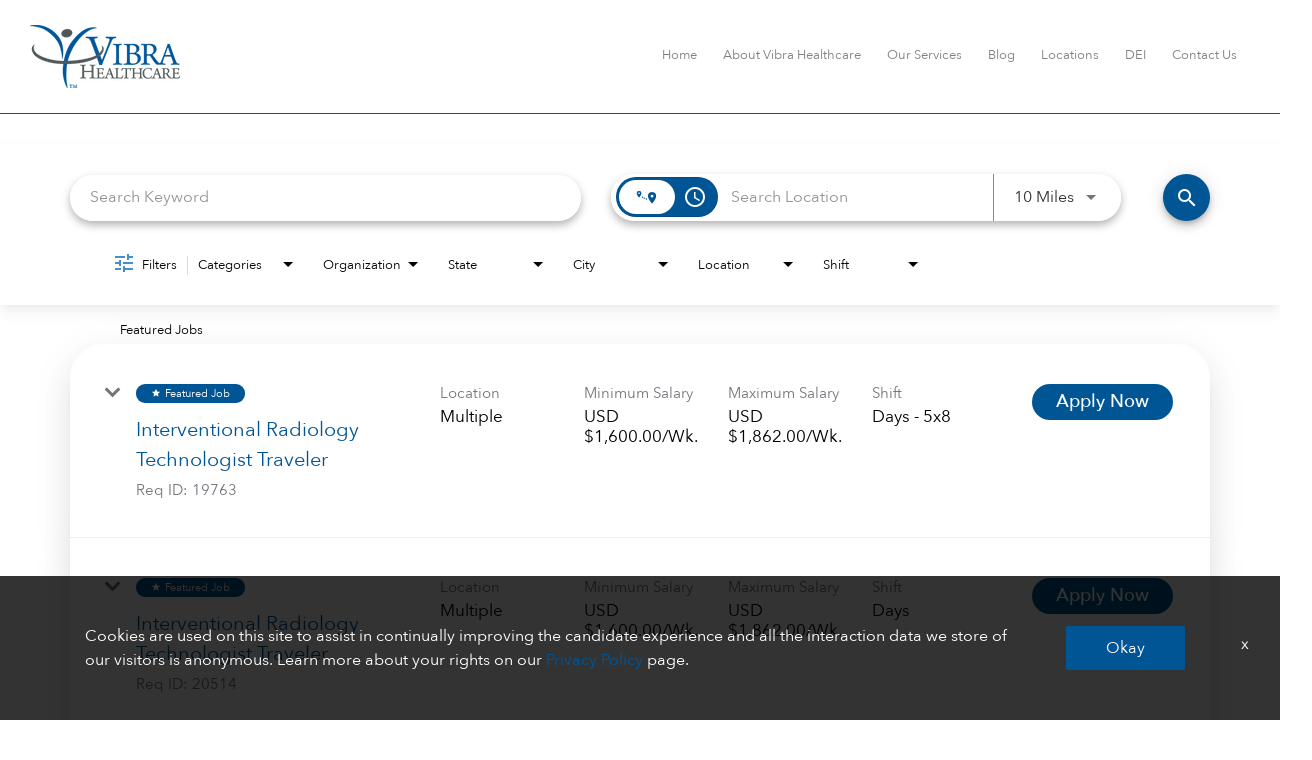

--- FILE ---
content_type: text/css
request_url: https://assets.jibecdn.com/prod/vibrahealthcare/0.0.28/css/client.css
body_size: 100194
content:
.all-content .main-content,.home .home-branding,.home .home-content{position:relative;min-height:1px}.facet-listings a,.file-list,.job-listings a,.logout-btn,.navbar-brand,.navbar-brand:hover{color:#00b7f6}#pixel-consent-container :not(i):not(mat-icon):not(.fa),#searchBarContainer :not(i):not(mat-icon):not(.fa),.cdk-overlay-container :not(i):not(mat-icon):not(.fa),.defaults,.job-description-container :not(i):not(mat-icon):not(.fa),.search-home .search-controls.home-search .job-search.jobSearch .keyword-search .search-container input,.search-home .search-controls.home-search .job-search.jobSearch .location-search.ui-location-typeahead .search-container *,.search-home .search-controls.home-search .job-search.jobSearch .location-search.ui-location-typeahead .search-container input,.search-results :not(i):not(mat-icon):not(.fa),body{font-family:'Avenir Next'}.carousel-inner>.item>a>img,.carousel-inner>.item>img,.thumbnail a>img,.thumbnail>img{display:block;width:100%\9;max-width:100%;height:auto}.form-horizontal .form-group-sm .form-control{height:30px;padding:5px 10px;font-size:12px;line-height:1.5;border-radius:3px}.btn-group-lg>.btn,.form-horizontal .form-group-lg .form-control{padding:10px 16px;font-size:18px;line-height:1.33;border-radius:6px}.form-horizontal .form-group-lg .form-control{height:46px}.btn-group-sm>.btn,.btn-group-xs>.btn{font-size:12px;line-height:1.5;border-radius:3px}.btn-group-sm>.btn{padding:5px 10px}.btn-group-xs>.btn{padding:1px 5px}.all-content .main-content,.home .home-branding,.home .home-content,.jibe-container{padding-left:15px;padding-right:15px}.all-content:after,.all-content:before,.btn-group-vertical>.btn-group:after,.btn-group-vertical>.btn-group:before,.btn-toolbar:after,.btn-toolbar:before,.container-fluid:after,.container-fluid:before,.container:after,.container:before,.dl-horizontal dd:after,.dl-horizontal dd:before,.form-horizontal .form-group:after,.form-horizontal .form-group:before,.modal-footer:after,.modal-footer:before,.nav:after,.nav:before,.navbar-collapse:after,.navbar-collapse:before,.navbar-header:after,.navbar-header:before,.navbar:after,.navbar:before,.pager:after,.pager:before,.panel-body:after,.panel-body:before,.row:after,.row:before{content:" ";display:table}.all-content .side-content-left,.all-content .side-content-right{display:none!important;position:relative;min-height:1px;padding-left:15px;padding-right:15px}.all-content:after,.btn-group-vertical>.btn-group:after,.btn-toolbar:after,.container-fluid:after,.container:after,.dl-horizontal dd:after,.form-horizontal .form-group:after,.modal-footer:after,.nav:after,.navbar-collapse:after,.navbar-header:after,.navbar:after,.pager:after,.panel-body:after,.row:after{clear:both}.all-content{margin-left:-15px;margin-right:-15px}@media (min-width:1200px){.all-content .main-content{float:left;width:75%}.all-content .side-content-left,.all-content .side-content-right{float:left;width:25%}.all-content .side-content-right{display:block!important}table.all-content .side-content-right{display:table}tr.all-content .side-content-right{display:table-row!important}td.all-content .side-content-right,th.all-content .side-content-right{display:table-cell!important}}.cta-transparent,.cta-white{display:inline-block;transition:all .25s ease-in-out;font-size:18px;font-weight:700;text-align:center}.jibe-container{margin-right:auto;margin-left:auto}@media screen and (min-width:1200px){.jibe-container{width:1170px}}.pagination .active a{background-color:#00b7f6!important}.progress-container .progress .progress-bar{background-image:linear-gradient(to bottom,#00b7f6 0,#0091c3 100%);background-repeat:repeat-x;filter:progid:DXImageTransform.Microsoft.gradient(startColorstr='#ff00b7f6', endColorstr='#ff0091c3', GradientType=0)}.email-next.active,.email-next:active,.filter-btn.active,.filter-btn:active,.job-apply.active,.job-apply:active,.more-btn-container .more-btn.active,.more-btn-container .more-btn:active,.open>.dropdown-toggle.email-next,.open>.dropdown-toggle.filter-btn,.open>.dropdown-toggle.job-apply,.open>.dropdown-toggle.more-btn-container .more-btn,.open>.dropdown-toggle.preview-back,.open>.dropdown-toggle.preview-continue,.open>.dropdown-toggle.question-next-prev button,.open>.dropdown-toggle.resume-complete div a,.open>.dropdown-toggle.save-profile,.open>.dropdown-toggle.search-btn,.open>.dropdown-toggle.search-for-another,.open>.dropdown-toggle.upload .btn-cancel-resume,.open>.dropdown-toggle.upload .write-resume .write-resume-btn,.preview-back.active,.preview-back:active,.preview-continue.active,.preview-continue:active,.question-next-prev button.active,.question-next-prev button:active,.resume-complete div a.active,.resume-complete div a:active,.save-profile.active,.save-profile:active,.search-btn.active,.search-btn:active,.search-for-another.active,.search-for-another:active,.upload .btn-cancel-resume.active,.upload .btn-cancel-resume:active,.upload .write-resume .write-resume-btn.active,.upload .write-resume .write-resume-btn:active{background-image:none}.mobile-filters-search,.navbar .navbar-toggle .icon-bar{background-color:#468ecc}.selected-filter .filter{border-color:#468ecc;background-color:transparent}.selected-filter .filter:hover{background-color:rgba(70,142,204,.5)}.did-you-mean .join-cc-btn,.language-notification-banner,.no-search-results .join-cc-btn,.pagination>li>.active,.pagination>li>a:hover{background-color:#468ecc}.selected-filter .filter:active{background-color:#468ecc;color:#fff}.selected-filter .filter:active .close{color:#fff}.filter-icon,.selected-filter .filter .close{color:#468ecc}.filter-icon:hover{color:#409bd7}.filter-icon:active{color:#2b78aa}.language-notification-banner .close__icon,.pagination>li>a{color:#468ecc}.did-you-mean .join-cc-btn:active,.did-you-mean .join-cc-btn:focus,.did-you-mean .join-cc-btn:hover,.no-search-results .join-cc-btn:active,.no-search-results .join-cc-btn:focus,.no-search-results .join-cc-btn:hover{background-color:#409bd7}.transparent-btn{border-color:#468ecc;color:#468ecc}@media screen and (min-width:768px){.job-result__data-label{color:#468ecc}}.job-result__apply-btn{background-color:#468ecc!important}.job-result__apply-btn:hover{background-color:#409bd7!important}.job-result__apply-btn:active{background-color:#2b78aa!important}.snap-drawer{background-color:#4b5461;box-shadow:inset -5px 0 6px #353b44!important}.menu-snap li{border-bottom:groove 4px #616d7e}.social-share-dd{background-color:#353b44}#page,.client-nav,.file-header,.header{background-color:#ebeced}#page .container:first-child{background-color:#fff}#mirrorFrame body{background-color:#fff!important}.confirmation,.email-container,.enter-email,.home,.profile,.provider-container,.questions-container,.upload-container{background-color:#fff}.resume-preview-content .header{background-color:#fff!important}.jobSearch .dd-select{border-top-color:#fafafb}.lightGray,.progress-container{background-color:#fafafb}.icon-skin{color:#000!important}.icon-skin-light{color:grey!important}.show-more-link a{color:#000}.dropdown{background-color:#f7fafd}@media (min-width:1200px){.home .home-content{float:left;width:33.33333333%}}@media (min-width:992px){.home .home-content{float:left;width:33.33333333%}.home .home-branding{float:left;width:66.66666667%}}@media (min-width:1200px){.home .home-branding{float:left;width:66.66666667%}}.btn-primary{background-color:#468ecc;border-radius:2px!important;color:#fff;border:none}.btn-primary:focus,.btn-primary:hover{background-color:#409bd7}.btn-primary:active{background-color:#2b78aa}.btn-primary:disabled{background-color:#468ecc!important}.more-btn-container .more-btn{background-color:#468ecc;border-radius:2px!important;color:#fff;border:none}.more-btn-container .more-btn.active,.more-btn-container .more-btn:active,.more-btn-container .more-btn:focus,.more-btn-container .more-btn:hover,.open>.dropdown-toggle.more-btn-container .more-btn{color:#fff;background-color:#3071a9;border-color:#285e8e}.more-btn-container .more-btn.disabled,.more-btn-container .more-btn.disabled.active,.more-btn-container .more-btn.disabled:active,.more-btn-container .more-btn.disabled:focus,.more-btn-container .more-btn.disabled:hover,.more-btn-container .more-btn[disabled],.more-btn-container .more-btn[disabled].active,.more-btn-container .more-btn[disabled]:active,.more-btn-container .more-btn[disabled]:focus,.more-btn-container .more-btn[disabled]:hover,fieldset[disabled] .more-btn-container .more-btn,fieldset[disabled] .more-btn-container .more-btn.active,fieldset[disabled] .more-btn-container .more-btn:active,fieldset[disabled] .more-btn-container .more-btn:focus,fieldset[disabled] .more-btn-container .more-btn:hover{background-color:#428bca;border-color:#357ebd}.more-btn-container .more-btn .badge{color:#428bca;background-color:#fff}.more-btn-container .more-btn:focus,.more-btn-container .more-btn:hover{background-color:#409bd7}.more-btn-container .more-btn:active{background-color:#2b78aa}.more-btn-container .more-btn:disabled{background-color:#468ecc!important}.question-next-prev button{background-color:#468ecc;border-radius:2px!important;color:#fff;border:none}.open>.dropdown-toggle.question-next-prev button,.question-next-prev button.active,.question-next-prev button:active,.question-next-prev button:focus,.question-next-prev button:hover{color:#fff;background-color:#3071a9;border-color:#285e8e}.question-next-prev button.disabled,.question-next-prev button.disabled.active,.question-next-prev button.disabled:active,.question-next-prev button.disabled:focus,.question-next-prev button.disabled:hover,.question-next-prev button[disabled],.question-next-prev button[disabled].active,.question-next-prev button[disabled]:active,.question-next-prev button[disabled]:focus,.question-next-prev button[disabled]:hover,fieldset[disabled] .question-next-prev button,fieldset[disabled] .question-next-prev button.active,fieldset[disabled] .question-next-prev button:active,fieldset[disabled] .question-next-prev button:focus,fieldset[disabled] .question-next-prev button:hover{background-color:#428bca;border-color:#357ebd}.question-next-prev button .badge{color:#428bca;background-color:#fff}.question-next-prev button:focus,.question-next-prev button:hover{background-color:#409bd7}.question-next-prev button:active{background-color:#2b78aa}.question-next-prev button:disabled{background-color:#468ecc!important}.resume-complete div a{background-color:#468ecc;border-radius:2px!important;color:#fff;border:none}.open>.dropdown-toggle.resume-complete div a,.resume-complete div a.active,.resume-complete div a:active,.resume-complete div a:focus,.resume-complete div a:hover{color:#fff;background-color:#3071a9;border-color:#285e8e}.resume-complete div a.disabled,.resume-complete div a.disabled.active,.resume-complete div a.disabled:active,.resume-complete div a.disabled:focus,.resume-complete div a.disabled:hover,.resume-complete div a[disabled],.resume-complete div a[disabled].active,.resume-complete div a[disabled]:active,.resume-complete div a[disabled]:focus,.resume-complete div a[disabled]:hover,fieldset[disabled] .resume-complete div a,fieldset[disabled] .resume-complete div a.active,fieldset[disabled] .resume-complete div a:active,fieldset[disabled] .resume-complete div a:focus,fieldset[disabled] .resume-complete div a:hover{background-color:#428bca;border-color:#357ebd}.resume-complete div a .badge{color:#428bca;background-color:#fff}.resume-complete div a:focus,.resume-complete div a:hover{background-color:#409bd7}.resume-complete div a:active{background-color:#2b78aa}.resume-complete div a:disabled{background-color:#468ecc!important}.upload .write-resume .write-resume-btn{background-color:#468ecc;border-radius:2px!important;color:#fff;border:none}.open>.dropdown-toggle.upload .write-resume .write-resume-btn,.upload .write-resume .write-resume-btn.active,.upload .write-resume .write-resume-btn:active,.upload .write-resume .write-resume-btn:focus,.upload .write-resume .write-resume-btn:hover{color:#fff;background-color:#3071a9;border-color:#285e8e}.upload .write-resume .write-resume-btn.disabled,.upload .write-resume .write-resume-btn.disabled.active,.upload .write-resume .write-resume-btn.disabled:active,.upload .write-resume .write-resume-btn.disabled:focus,.upload .write-resume .write-resume-btn.disabled:hover,.upload .write-resume .write-resume-btn[disabled],.upload .write-resume .write-resume-btn[disabled].active,.upload .write-resume .write-resume-btn[disabled]:active,.upload .write-resume .write-resume-btn[disabled]:focus,.upload .write-resume .write-resume-btn[disabled]:hover,fieldset[disabled] .upload .write-resume .write-resume-btn,fieldset[disabled] .upload .write-resume .write-resume-btn.active,fieldset[disabled] .upload .write-resume .write-resume-btn:active,fieldset[disabled] .upload .write-resume .write-resume-btn:focus,fieldset[disabled] .upload .write-resume .write-resume-btn:hover{background-color:#428bca;border-color:#357ebd}.upload .write-resume .write-resume-btn .badge{color:#428bca;background-color:#fff}.upload .write-resume .write-resume-btn:focus,.upload .write-resume .write-resume-btn:hover{background-color:#409bd7}.upload .write-resume .write-resume-btn:active{background-color:#2b78aa}.upload .write-resume .write-resume-btn:disabled{background-color:#468ecc!important}.upload .btn-cancel-resume{background-color:#468ecc;border-radius:2px!important;color:#fff;border:none}.open>.dropdown-toggle.upload .btn-cancel-resume,.upload .btn-cancel-resume.active,.upload .btn-cancel-resume:active,.upload .btn-cancel-resume:focus,.upload .btn-cancel-resume:hover{color:#fff;background-color:#3071a9;border-color:#285e8e}.upload .btn-cancel-resume.disabled,.upload .btn-cancel-resume.disabled.active,.upload .btn-cancel-resume.disabled:active,.upload .btn-cancel-resume.disabled:focus,.upload .btn-cancel-resume.disabled:hover,.upload .btn-cancel-resume[disabled],.upload .btn-cancel-resume[disabled].active,.upload .btn-cancel-resume[disabled]:active,.upload .btn-cancel-resume[disabled]:focus,.upload .btn-cancel-resume[disabled]:hover,fieldset[disabled] .upload .btn-cancel-resume,fieldset[disabled] .upload .btn-cancel-resume.active,fieldset[disabled] .upload .btn-cancel-resume:active,fieldset[disabled] .upload .btn-cancel-resume:focus,fieldset[disabled] .upload .btn-cancel-resume:hover{background-color:#428bca;border-color:#357ebd}.upload .btn-cancel-resume .badge{color:#428bca;background-color:#fff}.upload .btn-cancel-resume:focus,.upload .btn-cancel-resume:hover{background-color:#409bd7}.upload .btn-cancel-resume:active{background-color:#2b78aa}.upload .btn-cancel-resume:disabled{background-color:#468ecc!important}.email-next,.filter-btn,.job-apply,.preview-back,.preview-continue,.save-profile,.search-btn,.search-for-another{background-color:#468ecc;border-radius:2px!important;color:#fff;border:none}.email-next.active,.email-next:active,.email-next:focus,.email-next:hover,.filter-btn.active,.filter-btn:active,.filter-btn:focus,.filter-btn:hover,.job-apply.active,.job-apply:active,.job-apply:focus,.job-apply:hover,.open>.dropdown-toggle.email-next,.open>.dropdown-toggle.filter-btn,.open>.dropdown-toggle.job-apply,.open>.dropdown-toggle.preview-back,.open>.dropdown-toggle.preview-continue,.open>.dropdown-toggle.save-profile,.open>.dropdown-toggle.search-btn,.open>.dropdown-toggle.search-for-another,.preview-back.active,.preview-back:active,.preview-back:focus,.preview-back:hover,.preview-continue.active,.preview-continue:active,.preview-continue:focus,.preview-continue:hover,.save-profile.active,.save-profile:active,.save-profile:focus,.save-profile:hover,.search-btn.active,.search-btn:active,.search-btn:focus,.search-btn:hover,.search-for-another.active,.search-for-another:active,.search-for-another:focus,.search-for-another:hover{color:#fff;background-color:#3071a9;border-color:#285e8e}.email-next .badge,.filter-btn .badge,.job-apply .badge,.preview-back .badge,.preview-continue .badge,.save-profile .badge,.search-btn .badge,.search-for-another .badge{color:#428bca;background-color:#fff}.email-next:focus,.email-next:hover,.filter-btn:focus,.filter-btn:hover,.job-apply:focus,.job-apply:hover,.preview-back:focus,.preview-back:hover,.preview-continue:focus,.preview-continue:hover,.save-profile:focus,.save-profile:hover,.search-btn:focus,.search-btn:hover,.search-for-another:focus,.search-for-another:hover{background-color:#409bd7}.email-next:active,.filter-btn:active,.job-apply:active,.preview-back:active,.preview-continue:active,.save-profile:active,.search-btn:active,.search-for-another:active{background-color:#2b78aa}.email-next:disabled,.filter-btn:disabled,.job-apply:disabled,.preview-back:disabled,.preview-continue:disabled,.save-profile:disabled,.search-btn:disabled,.search-for-another:disabled{background-color:#468ecc!important}.search-btn button{background-color:#468ecc}.search-btn button:focus,.search-btn button:hover{background-color:#409bd7}.search-btn button:active{background-color:#2b78aa}.cta-white{padding:10px 15px;color:#005595;background-color:#fff;border:2px solid #fff}.cta-white:active,.cta-white:focus,.cta-white:hover{text-decoration:none;background-color:#51c2e2;color:#474747}.cta-transparent{padding:10px 16px;color:#fff;background-color:transparent;border:3px solid #fff;border-radius:3px}.cta-transparent:active,.cta-transparent:focus,.cta-transparent:hover{text-decoration:none;color:#fff;opacity:.7}.flex-row{display:flex;flex-wrap:wrap}.flex-row>*{width:100%;max-width:100%}.col{flex:1 0 0%}.col-auto{flex:0 0 auto;width:auto}@media (min-width:768px){.col-tablet{flex:1 0 0%}.col-tablet-auto{flex:0 0 auto;width:auto}}@font-face{font-family:'Avenir Next';src:url(../assets/fonts/AvenirNext-Bold.eot);src:url(../assets/fonts/AvenirNext-Bold.eot?#iefix) format('embedded-opentype'),url(../assets/fonts/AvenirNext-Bold.woff2) format('woff2'),url(../assets/fonts/AvenirNext-Bold.woff) format('woff'),url(../assets/fonts/AvenirNext-Bold.ttf) format('truetype'),url(../assets/fonts/AvenirNext-Bold.svg#AvenirNext-Bold) format('svg');font-weight:700;font-style:normal;font-display:swap}@font-face{font-family:'Avenir Next';src:url(../assets/fonts/AvenirNext-BoldItalic.eot);src:url(../assets/fonts/AvenirNext-BoldItalic.eot?#iefix) format('embedded-opentype'),url(../assets/fonts/AvenirNext-BoldItalic.woff2) format('woff2'),url(../assets/fonts/AvenirNext-BoldItalic.woff) format('woff'),url(../assets/fonts/AvenirNext-BoldItalic.ttf) format('truetype'),url(../assets/fonts/AvenirNext-BoldItalic.svg#AvenirNext-BoldItalic) format('svg');font-weight:700;font-style:italic;font-display:swap}@font-face{font-family:'Avenir Next Demi';src:url(../assets/fonts/AvenirNext-DemiBold.eot);src:url(../assets/fonts/AvenirNext-DemiBold.eot?#iefix) format('embedded-opentype'),url(../assets/fonts/AvenirNext-DemiBold.woff2) format('woff2'),url(../assets/fonts/AvenirNext-DemiBold.woff) format('woff'),url(../assets/fonts/AvenirNext-DemiBold.ttf) format('truetype'),url(../assets/fonts/AvenirNext-DemiBold.svg#AvenirNext-DemiBold) format('svg');font-weight:600;font-style:normal;font-display:swap}@font-face{font-family:'Avenir Next';src:url(../assets/fonts/AvenirNext-HeavyItalic.eot);src:url(../assets/fonts/AvenirNext-HeavyItalic.eot?#iefix) format('embedded-opentype'),url(../assets/fonts/AvenirNext-HeavyItalic.woff2) format('woff2'),url(../assets/fonts/AvenirNext-HeavyItalic.woff) format('woff'),url(../assets/fonts/AvenirNext-HeavyItalic.ttf) format('truetype'),url(../assets/fonts/AvenirNext-HeavyItalic.svg#AvenirNext-HeavyItalic) format('svg');font-weight:900;font-style:italic;font-display:swap}@font-face{font-family:'Avenir Next Demi';src:url(../assets/fonts/AvenirNext-DemiBoldItalic.eot);src:url(../assets/fonts/AvenirNext-DemiBoldItalic.eot?#iefix) format('embedded-opentype'),url(../assets/fonts/AvenirNext-DemiBoldItalic.woff2) format('woff2'),url(../assets/fonts/AvenirNext-DemiBoldItalic.woff) format('woff'),url(../assets/fonts/AvenirNext-DemiBoldItalic.ttf) format('truetype'),url(../assets/fonts/AvenirNext-DemiBoldItalic.svg#AvenirNext-DemiBoldItalic) format('svg');font-weight:600;font-style:italic;font-display:swap}@font-face{font-family:'Avenir Next';src:url(../assets/fonts/AvenirNext-Heavy.eot);src:url(../assets/fonts/AvenirNext-Heavy.eot?#iefix) format('embedded-opentype'),url(../assets/fonts/AvenirNext-Heavy.woff2) format('woff2'),url(../assets/fonts/AvenirNext-Heavy.woff) format('woff'),url(../assets/fonts/AvenirNext-Heavy.ttf) format('truetype'),url(../assets/fonts/AvenirNext-Heavy.svg#AvenirNext-Heavy) format('svg');font-weight:900;font-style:normal;font-display:swap}@font-face{font-family:'Avenir Next';src:url(../assets/fonts/AvenirNext-Regular.eot);src:url(../assets/fonts/AvenirNext-Regular.eot?#iefix) format('embedded-opentype'),url(../assets/fonts/AvenirNext-Regular.woff2) format('woff2'),url(../assets/fonts/AvenirNext-Regular.woff) format('woff'),url(../assets/fonts/AvenirNext-Regular.ttf) format('truetype'),url(../assets/fonts/AvenirNext-Regular.svg#AvenirNext-Regular) format('svg');font-weight:400;font-style:normal;font-display:swap}@font-face{font-family:'Avenir Next Ultra';src:url(../assets/fonts/AvenirNext-UltraLight.eot);src:url(../assets/fonts/AvenirNext-UltraLight.eot?#iefix) format('embedded-opentype'),url(../assets/fonts/AvenirNext-UltraLight.woff2) format('woff2'),url(../assets/fonts/AvenirNext-UltraLight.woff) format('woff'),url(../assets/fonts/AvenirNext-UltraLight.ttf) format('truetype'),url(../assets/fonts/AvenirNext-UltraLight.svg#AvenirNext-UltraLight) format('svg');font-weight:200;font-style:normal;font-display:swap}@font-face{font-family:'Avenir Next';src:url(../assets/fonts/AvenirNext-MediumItalic.eot);src:url(../assets/fonts/AvenirNext-MediumItalic.eot?#iefix) format('embedded-opentype'),url(../assets/fonts/AvenirNext-MediumItalic.woff2) format('woff2'),url(../assets/fonts/AvenirNext-MediumItalic.woff) format('woff'),url(../assets/fonts/AvenirNext-MediumItalic.ttf) format('truetype'),url(../assets/fonts/AvenirNext-MediumItalic.svg#AvenirNext-MediumItalic) format('svg');font-weight:500;font-style:italic;font-display:swap}@font-face{font-family:'Avenir Next';src:url(../assets/fonts/AvenirNext-Italic.eot);src:url(../assets/fonts/AvenirNext-Italic.eot?#iefix) format('embedded-opentype'),url(../assets/fonts/AvenirNext-Italic.woff2) format('woff2'),url(../assets/fonts/AvenirNext-Italic.woff) format('woff'),url(../assets/fonts/AvenirNext-Italic.ttf) format('truetype'),url(../assets/fonts/AvenirNext-Italic.svg#AvenirNext-Italic) format('svg');font-weight:400;font-style:italic;font-display:swap}@font-face{font-family:'Avenir Next Ultra';src:url(../assets/fonts/AvenirNext-UltraLightItalic.eot);src:url(../assets/fonts/AvenirNext-UltraLightItalic.eot?#iefix) format('embedded-opentype'),url(../assets/fonts/AvenirNext-UltraLightItalic.woff2) format('woff2'),url(../assets/fonts/AvenirNext-UltraLightItalic.woff) format('woff'),url(../assets/fonts/AvenirNext-UltraLightItalic.ttf) format('truetype'),url(../assets/fonts/AvenirNext-UltraLightItalic.svg#AvenirNext-UltraLightItalic) format('svg');font-weight:200;font-style:italic;font-display:swap}@font-face{font-family:'Avenir Next';src:url(../assets/fonts/AvenirNext-Medium.eot);src:url(../assets/fonts/AvenirNext-Medium.eot?#iefix) format('embedded-opentype'),url(../assets/fonts/AvenirNext-Medium.woff2) format('woff2'),url(../assets/fonts/AvenirNext-Medium.woff) format('woff'),url(../assets/fonts/AvenirNext-Medium.ttf) format('truetype'),url(../assets/fonts/AvenirNext-Medium.svg#AvenirNext-Medium) format('svg');font-weight:500;font-style:normal;font-display:swap}@font-face{font-family:ArnoPro;src:url(../assets/fonts/ArnoPro-Regular.eot);src:url(../assets/fonts/ArnoPro-Regular.eot?#iefix) format('embedded-opentype'),url(../assets/fonts/ArnoPro-Regular.woff2) format('woff2'),url(../assets/fonts/ArnoPro-Regular.woff) format('woff'),url(../assets/fonts/ArnoPro-Regular.ttf) format('truetype'),url(../assets/fonts/ArnoPro-Regular.svg#ArnoPro-Regular) format('svg');font-weight:400;font-style:normal;font-display:swap}@font-face{font-family:'Avenir Next LT Pro';src:url(../assets/fonts/AvenirNextLTPro-Regular.eot);src:url(../assets/fonts/AvenirNextLTPro-Regular.eot?#iefix) format('embedded-opentype'),url(../assets/fonts/AvenirNextLTPro-Regular.woff2) format('woff2'),url(../assets/fonts/AvenirNextLTPro-Regular.woff) format('woff'),url(../assets/fonts/AvenirNextLTPro-Regular.ttf) format('truetype'),url(../assets/fonts/AvenirNextLTPro-Regular.svg#AvenirNextLTPro-Regular) format('svg');font-weight:400;font-style:normal;font-display:swap}@font-face{font-family:Helvetica;src:url(../assets/fonts/HelveticaNeue.eot);src:url(../assets/fonts/HelveticaNeue.eot?#iefix) format('embedded-opentype'),url(../assets/fonts/HelveticaNeue.woff2) format('woff2'),url(../assets/fonts/HelveticaNeue.woff) format('woff'),url(../assets/fonts/HelveticaNeue.ttf) format('truetype'),url(../assets/fonts/HelveticaNeue.svg#HelveticaNeue) format('svg');font-weight:400;font-style:normal;font-display:swap}.defaults{color:#005795}.defaults h1,.defaults h2,.defaults h3,.defaults h4,.defaults p{margin:0;padding:0;max-width:100%}.defaults h2,.footer h4,.footer__logo{margin-bottom:20px}.defaults h1{font-size:37px;font-weight:700}@media (min-width:992px){.col-desktop{flex:1 0 0%}.col-desktop-auto{flex:0 0 auto;width:auto}.defaults h1{font-size:40px}}.defaults h2{font-size:30px;font-weight:700}@media (min-width:992px){.defaults h2{font-size:35px}}.defaults h3{font-size:30px;text-align:center}@media (min-width:992px){.defaults h3{font-size:36px}.defaults h4{font-size:25px}}.defaults h4{font-size:25px;text-align:center}.defaults h5{font-size:12px}@media (min-width:992px){.defaults h5{font-size:13px}}.defaults p{font-size:14px}@media (min-width:992px){.defaults p{font-size:18px}}.defaults li{font-size:14px}@media (min-width:992px){.defaults li{font-size:18px}}.defaults a{font-size:14px;transition:.3s ease-in-out}.defaults img{max-width:100%;max-height:100%}#cookie-consent-accept-button{background:#005595}.internal-footer{display:none}.location-search.ui-location-typeahead mat-icon{z-index:1!important}@media (min-width:768px){.search-home .search-controls.home-search .job-search.jobSearch{display:flex;width:100%;justify-content:space-between}.search-home .search-controls.home-search .job-search.jobSearch .jquery-input-locations.ja-form{position:static!important;padding-right:10px!important}.search-home .search-controls.home-search .job-search.jobSearch .search-btn.search-submit button{height:40px;width:40px}}.search-home .search-controls.home-search .job-search.jobSearch .keyword-search .search-container ::-webkit-input-placeholder,.search-home .search-controls.home-search .job-search.jobSearch .location-search.ui-location-typeahead .search-container ::-webkit-input-placeholder{font-family:'Avenir Next'}.search-home .search-controls.home-search .job-search.jobSearch .keyword-search .search-container ::-moz-placeholder,.search-home .search-controls.home-search .job-search.jobSearch .location-search.ui-location-typeahead .search-container ::-moz-placeholder{font-family:'Avenir Next'}.search-home .search-controls.home-search .job-search.jobSearch .keyword-search .search-container :-ms-input-placeholder,.search-home .search-controls.home-search .job-search.jobSearch .location-search.ui-location-typeahead .search-container :-ms-input-placeholder{font-family:'Avenir Next'}.search-home .search-controls.home-search .job-search.jobSearch .keyword-search .search-container :-moz-placeholder,.search-home .search-controls.home-search .job-search.jobSearch .location-search.ui-location-typeahead .search-container :-moz-placeholder{font-family:'Avenir Next'}.search-home .search-controls.home-search .job-search.jobSearch .keyword-search .mat-form-field,.search-home .search-controls.home-search .job-search.jobSearch .location-search.ui-location-typeahead .mat-form-field{border:1px solid #236192;border-radius:3px}.search-home .search-controls.home-search .job-search.jobSearch .location-search.ui-location-typeahead .search-container .mat-icon{z-index:1;font-family:'Material Icons'!important}.search-home .search-controls.home-search .job-search.jobSearch .form-group .search-label{display:none!important}.search-home .search-controls.home-search .job-search.jobSearch .search-btn.search-submit button{font-family:'Avenir Next';text-align:center;text-transform:uppercase;padding:10px 20px;color:#fff;background:#4ac1e3;border-radius:3px!important;transition:.3s ease-in-out}.search-home .search-controls.home-search .job-search.jobSearch .search-btn.search-submit button .search-button-text{font-family:'Avenir Next';line-height:1}.search-home .search-controls.home-search .job-search.jobSearch .search-btn.search-submit button .search-icon{margin-left:-12px}.search-home .search-controls.home-search .job-search.jobSearch .search-btn.search-submit button:hover{color:#fff;background:#4dcaed}@media (min-width:768px){.search-home .search-controls.home-search .job-search.jobSearch .search-btn.search-submit{position:static;padding-top:0;width:auto}}.search-home{display:flex;flex-direction:column-reverse;align-items:stretch}.footer{background-color:#424242;padding:40px 0;color:#fff}.footer .flex-row{margin-left:calc(-1 * 30px/ 2);margin-right:calc(-1 * 30px/ 2)}.footer .flex-row>*{padding-left:calc(30px/2);padding-right:calc(30px/2)}@media (min-width:992px){.defaults a{font-size:18px}.search-home .search-controls.home-search .job-search.jobSearch .search-btn.search-submit button{height:42px;width:auto;min-width:170px}.footer .flex-row{margin-left:calc(-1 * 60px/ 2);margin-right:calc(-1 * 60px/ 2)}.footer .flex-row>*{padding-left:calc(60px/2);padding-right:calc(60px/2)}}.footer__logo{display:inline-block;max-width:150px}.footer h4{text-align:left;font-size:20px}@media (max-width:767px){.footer h4{margin-top:25px}}.footer p{margin-bottom:15px}.footer p span{display:block;color:#51c2e2;font-weight:600}.footer p a{color:#fff}.footer__logo-col{align-self:flex-start}.footer__social h4{margin-bottom:10px}.footer__social-links{display:flex;align-items:center;margin-left:calc(-1 * 10px/ 2);margin-right:calc(-1 * 10px/ 2)}.footer__social-links>*{margin-left:calc(10px/2);margin-right:calc(10px/2)}.footer__social-links a{display:grid;place-items:center;border-radius:50%;color:#fff;width:30px;height:30px;transition:all .25s ease-in-out}.footer__social-links a.fb{background-color:#3F5899}.footer__social-links a.twitter{background-color:#5496CE}.footer__social-links a.youtube{background-color:#C03730}.footer__social-links a.linkedin{background-color:#3273AD}.footer__social-links a.instagram{background-color:#EFB051}.footer__social-links a:active,.footer__social-links a:focus,.footer__social-links a:hover{text-decoration:none;color:#fff;-ms-transform:scale(1.05);transform:scale(1.05)}.footer .white-col span{color:#fff}.footer a,.footer h4,.footer p{font-family:'Avenir Next'}.footer a,.footer p{font-size:15px}.footer .line-para{line-height:2}.footer .line-para-color{color:#ddd}.footer-ernesthealth{background-color:#3a3c41;padding:40px 0;color:#fff}@media (min-width:768px){.footer-ernesthealth{padding:60px 0 40px}}.footer-ernesthealth .flex-row{margin-left:calc(-1 * 30px/ 2);margin-right:calc(-1 * 30px/ 2)}.footer-ernesthealth .flex-row>*{padding-left:calc(30px/2);padding-right:calc(30px/2)}.footer-ernesthealth h4{text-align:left;font-size:18px;margin-bottom:30px;font-weight:700;font-family:Helvetica}.footer-ernesthealth p,.footer-ernesthealth p a{color:#9ba0aa;font-size:14px}.header,.header a,.header-ernesthealth,.header-ernesthealth a{font-family:'Avenir Next'}.footer-ernesthealth p{line-height:calc(24/14)}.footer-ernesthealth p a:hover{text-decoration:none;color:#cbd1de}.footer-ernesthealth__col{padding-bottom:30px}.footer-ernesthealth__bottom{padding-top:30px;margin-top:30px;border-top:solid 1px #4a4c52}.footer-ernesthealth__bottom p strong{font-weight:700}.footer-ernesthealth__bottom p a{color:#1e73be}.header{background:#fff}@media (min-width:992px){.footer-ernesthealth p{max-width:300px}.footer-ernesthealth__bottom p{max-width:55%}.header{transition:.3s ease-in-out;position:-webkit-sticky;position:sticky;top:0;left:0;width:100%}}.header__content{width:100%;margin:0 auto;display:flex;justify-content:space-between;align-items:center;padding:0 30px;border-bottom-width:1px;border-bottom-style:solid;z-index:1;border-color:#005795}.header__logo img{width:100%;display:block}@media (max-width:992px){.header__content{padding:10px 30px}.header__logo img{max-width:240px;width:auto}}.header__btn-toggle{background:0 0;padding:0;border:none}@media (min-width:992px){.header__btn-toggle{display:none}}.header__btn-toggle span{display:block;background:grey;height:3px;width:35px;transition:.3s ease-in}.header__btn-toggle span:first-of-type{-ms-transform-origin:10% 10%;transform-origin:10% 10%}.header__btn-toggle span:nth-of-type(2){opacity:1;margin:7px 0}.header__btn-toggle span:last-of-type{-ms-transform-origin:10% 90%;transform-origin:10% 90%}.header__btn-toggle.active span:first-of-type{-ms-transform:rotate(45deg);transform:rotate(45deg)}.header__btn-toggle.active span:nth-of-type(2){opacity:0}.header__btn-toggle.active span:last-of-type{-ms-transform:rotate(-45deg);transform:rotate(-45deg)}.header__collapse{position:absolute;top:70px;right:0;bottom:0;overflow:auto;background:0 0;height:100vh;width:255px;padding:20px 0;display:none}@media (min-width:992px){.header__collapse{position:static;background:0 0;-ms-transform:none;transform:none;width:auto;height:auto;display:flex;justify-content:flex-end;align-items:center;overflow:visible;padding:0;margin:0}}.header__collapse a:active,.header__collapse a:focus,.header__collapse a:hover{text-decoration:none;color:#333}.header__collapse.open{display:block;background:#fff;z-index:2;max-width:450px;width:100%;padding-top:0}.header__collapse.open .header__item{justify-content:space-between;border-bottom:1px solid #005795;padding:0}.header__collapse.open .header__main a{padding:15px 50px;display:block}.header__collapse.open .header__submenu ul li a{padding:15px 70px;border-top:1px solid #005795;position:relative}.header__collapse.open .header__submenu ul li a::before{content:"_";padding:10px;vertical-align:super}.header__item{display:flex;justify-content:center;align-items:center;flex-wrap:wrap;padding:15px 0}@media (min-width:992px){.header__item{padding:0 13px;position:relative}.header__item:active .header__submenu,.header__item:focus .header__submenu,.header__item:hover .header__submenu{visibility:visible;opacity:1}}.header__main a{font-size:13px;color:grey;border-bottom-width:2px;border-bottom-style:solid;border-color:transparent;padding:15px 50px}.header__main a:active,.header__main a:focus,.header__main a:hover{text-decoration:none}@media (min-width:992px){.header__main a{padding:49px 0;display:block}.header__main a:active,.header__main a:focus,.header__main a:hover{color:#333;border-bottom-width:2px;border-bottom-style:solid;border-color:#00b8e6}.header__btn-sub-toggle{display:none}}.header__btn-sub-toggle{background:0 0;border:none;color:grey;-ms-transform:rotate(270deg);transform:rotate(270deg);font-weight:400;position:relative;right:30px}.header__btn-sub-toggle.active{-ms-transform:rotate(0);transform:rotate(0)}.header__submenu{display:none;width:100%;text-align:center}.header-ernesthealth a,.header__submenu.active{display:block}@media (min-width:992px){.header__submenu{position:absolute;display:block;visibility:hidden;opacity:0;transition:.3s ease-in-out;top:101%;width:200px;left:0;background:#fff;border-top-color:#00b8e6;border-top-width:2px;border-top-style:solid;margin-top:-3px;box-shadow:0 8px 15px rgba(0,0,0,.1)}.header__submenu ul{border:1px solid #005795;border-top:none}}.header__submenu ul{margin:0}.header__submenu li a{color:grey;padding:8px 13px;font-size:13px;display:block;text-align:left}.header__submenu li a:active,.header__submenu li a:focus,.header__submenu li a:hover{color:#333;background:#ededed}.header__btn-toggle.active{position:absolute;z-index:999;right:30px;top:25px}.jobs-banner{width:100%;min-height:75vh;text-align:center;padding-top:3vh;background-position:83% 80%;background-size:cover;background-repeat:no-repeat}.jobs-banner h1{color:#fff}.header-ernesthealth{background:#fff}@media (min-width:992px){.jobs-banner{text-align:left;padding-top:18vh}.jobs-banner h1{font-size:45px}.header-ernesthealth{transition:.3s ease-in-out;position:-webkit-sticky;position:sticky;top:0;left:0;width:100%;z-index:5}}.header-ernesthealth__content{display:flex;justify-content:flex-start;align-items:flex-start;flex-direction:column;flex-wrap:nowrap;gap:45px 24px;padding:20px 0 0;z-index:1;overflow:hidden}.header-ernesthealth__logo{max-width:350px;margin:0 auto}@media (min-width:480px){.header-ernesthealth__content{display:flex;justify-content:space-between;align-items:flex-end;flex-direction:row;flex-wrap:nowrap}.header-ernesthealth__logo{margin:0 0 8px}}@media (min-width:992px){.header-ernesthealth__content{padding:30px 0;display:flex;justify-content:space-between;align-items:flex-start;flex-direction:row;flex-wrap:nowrap}.header-ernesthealth__logo{margin-bottom:0}.header-ernesthealth__btn-toggle{display:none}}.header-ernesthealth__logo img{object-fit:cover}.header-ernesthealth__btn-toggle{align-self:flex-end;width:50px;height:48px;font-size:18px;font-weight:700;color:#fff;background:#67c9e0;padding:13px 14px;border:none;position:relative}.header-ernesthealth__btn-toggle::before{content:'';position:absolute;top:0;left:-500px;width:500px;height:100%;background:#53c3dd}@media (min-width:480px){.header-ernesthealth__btn-toggle::before{content:initial}}.header-ernesthealth__btn-toggle i{display:none}.header-ernesthealth__btn-toggle span{display:block;background:#fff;width:22px;height:3px;transition:.3s ease-in}.header-ernesthealth__btn-toggle span:nth-of-type(2){margin:3px 0}.header-ernesthealth__btn-toggle.active i{display:block}.header-ernesthealth__btn-toggle.active span,.header-ernesthealth__link{display:none}.header-ernesthealth__link a{font-size:14px;text-decoration:underline;color:#000}.header-ernesthealth__collapse{overflow-y:auto;max-height:0;margin-bottom:14px;background:#53c3dd;transition:.3s ease-in-out;z-index:2}@media (min-width:992px){.header-ernesthealth__link{display:block}.header-ernesthealth__collapse{display:flex;justify-content:flex-start;align-items:center;flex-direction:row;flex-wrap:nowrap;max-height:initial;overflow:initial;background:0 0;padding:0 0 30px;margin:0}}.header-ernesthealth__collapse a:active,.header-ernesthealth__collapse a:focus,.header-ernesthealth__collapse a:hover{text-decoration:none;color:#333}.header-ernesthealth__collapse.open{max-height:80vh;transition:.3s ease-in-out}@media (min-width:992px){.header-ernesthealth__collapse.open{max-height:initial}.header-ernesthealth__item{display:flex;justify-content:center;align-items:center;flex-direction:row;flex-wrap:wrap;position:relative}.header-ernesthealth__item:active .header-ernesthealth__submenu,.header-ernesthealth__item:focus .header-ernesthealth__submenu,.header-ernesthealth__item:hover .header-ernesthealth__submenu{visibility:visible;max-height:280px}.header-ernesthealth__item:active .header-ernesthealth__main a,.header-ernesthealth__item:focus .header-ernesthealth__main a,.header-ernesthealth__item:hover .header-ernesthealth__main a{color:#fff;background:#67c9e0}}.header-ernesthealth__item-line{display:flex;justify-content:space-between;align-items:stretch;flex-direction:row;flex-wrap:nowrap;border-top:1px solid rgba(255,255,255,.2)}.header-ernesthealth__main{width:100%}.header-ernesthealth__main a{display:block;font-size:14px;text-transform:uppercase;color:#fff;padding:14px 32px 14px 40px}@media (min-width:992px){.header-ernesthealth__item-line{border:initial}.header-ernesthealth__main a{font-size:16px;text-transform:initial;color:grey;padding:8px 15px}.header-ernesthealth__btn-sub-toggle{display:none}}.header-ernesthealth__main a:active,.header-ernesthealth__main a:focus,.header-ernesthealth__main a:hover{color:#fff;background:#1e73be!important}.header-ernesthealth__btn-sub-toggle{min-width:51px;max-width:51px;border:none;border-left:1px solid rgba(255,255,255,.2);background:0 0;position:relative}.header-ernesthealth__btn-sub-toggle::after,.header-ernesthealth__btn-sub-toggle::before{content:'';position:absolute;top:50%;left:50%;-ms-transform:translate(-50%,-50%);transform:translate(-50%,-50%);width:8px;height:2px;background:#fff}.header-ernesthealth__btn-sub-toggle::after{-ms-transform:translate(-50%,-50%) rotate(90deg);transform:translate(-50%,-50%) rotate(90deg)}.header-ernesthealth__btn-sub-toggle.active::after{content:initial}.header-ernesthealth__btn-sub-toggle.active{background:#67c9e0}.header-ernesthealth__submenu{max-height:0;overflow:hidden;width:100%;transition:.3s ease-in-out}@media (min-width:992px){.header-ernesthealth__submenu{position:absolute;top:100%;left:0;visibility:hidden;width:200px;background:#1e73be;box-shadow:0 8px 15px rgba(0,0,0,.1)}}.header-ernesthealth__submenu ul{margin:0}.header-ernesthealth__submenu a{display:block;padding:15px 32px 15px 64px;border-top:1px solid rgba(255,255,255,.2);position:relative;text-transform:uppercase;color:#fff}.header-ernesthealth__submenu a:active,.header-ernesthealth__submenu a:focus,.header-ernesthealth__submenu a:hover{color:#fff;background:#67c9e0}@media (min-width:992px){.header-ernesthealth__submenu a{text-transform:initial;padding:8px 13px;font-size:13px}.header-ernesthealth__submenu a:active,.header-ernesthealth__submenu a:focus,.header-ernesthealth__submenu a:hover{padding:8px 13px 8px 18px}}.header-ernesthealth__submenu.active{transition:.3s ease-in-out}.sku-a2{background:center no-repeat #eed33a;background-size:cover;padding:80px 0}@media (max-width:991px){.sku-a2{background-image:none!important}}.sku-a2 h1,.sku-a2 h2{color:#fff}.sku-a2__container{padding:0 15px}@media (min-width:1200px){.sku-a2__container{padding-left:calc(50% - 585px)}}.sku-a2__row{display:flex;justify-content:space-between;align-items:flex-start;flex-wrap:wrap}.sku-a2__title{width:100%}@media (min-width:768px){.sku-a2__title{width:calc(100% - 440px);order:2}}.sku-a2__title h1{margin-bottom:25px;text-align:center}@media (min-width:992px){.sku-a2{background-position:right 30%}.sku-a2__title h1{text-align:right}.sku-a2__img{display:none}}.covid .modal-body,.sku-a2__img,.sku-a2__overlay,.sku-a2__overlay a,.sku-d1{text-align:center}.sku-a2__img{width:100%}.sku-a2__img img{max-height:550px}.sku-a2__overlay{padding:30px;background:#236192;max-width:400px;margin:0 auto;border-radius:5px}@media (min-width:992px){.sku-a2__overlay{margin:0}}.sku-a2__overlay h2{font-size:20px;font-weight:500;margin-bottom:25px}.sku-a2__overlay a{display:inline-block;padding:10px 16px;transition:all .25s ease-in-out;background-color:transparent;border:3px solid #fff;border-radius:3px;font-size:18px;width:100%;margin-bottom:15px;font-weight:500;color:#fff}.sku-a2__overlay a:active,.sku-a2__overlay a:focus,.sku-a2__overlay a:hover{text-decoration:none;color:#fff;opacity:.7}.sku-a2__overlay a:last-of-type,.sku-a2__overlay a:nth-last-of-type(2){font-weight:400;color:#fff;background-color:#4ac1e3;border-color:#4ac1e3}.sku-a2__overlay a:last-of-type:active,.sku-a2__overlay a:last-of-type:focus,.sku-a2__overlay a:last-of-type:hover,.sku-a2__overlay a:nth-last-of-type(2):active,.sku-a2__overlay a:nth-last-of-type(2):focus,.sku-a2__overlay a:nth-last-of-type(2):hover{text-decoration:none;color:#fff;background-color:#4dcaed;border-color:#4dcaed}.sku-a2__overlay a:nth-last-of-type(2){margin-top:25px}.sku-d1{padding:40px 0}.sku-d1 p{font-size:18px}@media (min-width:992px){.sku-d1 p{font-size:24px}}.sku-d1_d1-2{background-color:#f2f2f2;color:#000}.ernesthealth .sku-d1_d1-2 p,.infusebyvibra .sku-d1_d1-2 p,.vibrahealthcare .sku-d1_d1-2 p,.vibralife .sku-d1_d1-2 p,.vibratravels .sku-d1_d1-2 p{font-size:18px;color:#505759}.sku-d4{padding-top:80px}.sku-d4--0{background:#84dbd5}.sku-d4--1{background:#bff0f7}.sku-d4--2{background:#fdd750}.sku-d4--3{background:#87d7d4}.sku-d4--4{background:#6da4c3}.sku-d4__row{display:flex;justify-content:space-between;align-items:stretch;flex-wrap:wrap}.sku-d4__img,.sku-d4__text{width:100%;text-align:center}@media (min-width:768px){.sku-d4__img,.sku-d4__text{width:50%}}.sku-d4__img{margin-top:auto}.sku-d4__text{display:flex;flex-direction:column;justify-content:center}.sku-d4__text p{font-size:18px;margin-bottom:25px}@media (min-width:992px){.sku-d4__text{padding:0 15px}.sku-d4__text--order{order:2}.sku-d4__text p{font-size:34px;line-height:42px;margin-bottom:80px}}.sku-d4__logo{margin-bottom:25px;display:inline-block;padding-bottom:10px;position:relative}.sku-d4__logo:before{content:'';background:#fff;position:absolute;left:50%;-ms-transform:translateX(-50%);transform:translateX(-50%);bottom:0;height:3px;transition:all .6s ease-in-out;width:0}.sku-d4__logo img{max-width:300px}@media (min-width:992px){.sku-d4__logo img{max-width:100%}}.sku-d4__logo:active:before,.sku-d4__logo:focus:before,.sku-d4__logo:hover:before{width:100%}.sku-d4--0 .sku-d4__row,.sku-d4--3 .sku-d4__row{flex-direction:row-reverse}.covid__btn{position:fixed;top:50%;-ms-transform:translateY(-50%);transform:translateY(-50%);background:#005795;color:#fff;border:none;font-weight:700;font-size:18px;padding:10px 20px;border-radius:8px 8px 0 0;-ms-transform:rotate(90deg) translateY(0) translateX(-50%);transform:rotate(90deg) translateY(0) translateX(-50%);-ms-transform-origin:0 100%;transform-origin:0 100%}.covid .modal .close{margin-left:auto;margin-right:10px;margin-top:10px}.covid .modal-dialog{width:100%;max-width:1200px;transform:translate3d(0,50%,0)}.covid .modal-content{border-radius:0}.covid .modal-header{border:none;padding:0}.covid .modal-body p{font-weight:600;font-size:18px}@media (min-width:992px){.covid .modal-body p{font-size:24px}}
.mat-grid-tile-footer .mat-line,.mat-grid-tile-header .mat-line,.mat-list .mat-list-item .mat-line,.mat-list .mat-list-option .mat-line,.mat-list[dense] .mat-list-item .mat-line,.mat-list[dense] .mat-list-option .mat-line,.mat-nav-list .mat-list-item .mat-line,.mat-nav-list .mat-list-option .mat-line,.mat-nav-list[dense] .mat-list-item .mat-line,.mat-nav-list[dense] .mat-list-option .mat-line,.mat-selection-list .mat-list-item .mat-line,.mat-selection-list .mat-list-option .mat-line,.mat-selection-list[dense] .mat-list-item .mat-line,.mat-selection-list[dense] .mat-list-option .mat-line{display:block;overflow:hidden;box-sizing:border-box;white-space:nowrap;text-overflow:ellipsis}.mat-option,.mat-option.mat-active{color:rgba(0,0,0,.87)}.mat-elevation-z0{box-shadow:0 0 0 0 rgba(0,0,0,.2),0 0 0 0 rgba(0,0,0,.14),0 0 0 0 rgba(0,0,0,.12)}.mat-elevation-z1{box-shadow:0 2px 1px -1px rgba(0,0,0,.2),0 1px 1px 0 rgba(0,0,0,.14),0 1px 3px 0 rgba(0,0,0,.12)}.mat-elevation-z2{box-shadow:0 3px 1px -2px rgba(0,0,0,.2),0 2px 2px 0 rgba(0,0,0,.14),0 1px 5px 0 rgba(0,0,0,.12)}.mat-elevation-z3{box-shadow:0 3px 3px -2px rgba(0,0,0,.2),0 3px 4px 0 rgba(0,0,0,.14),0 1px 8px 0 rgba(0,0,0,.12)}.mat-elevation-z4{box-shadow:0 2px 4px -1px rgba(0,0,0,.2),0 4px 5px 0 rgba(0,0,0,.14),0 1px 10px 0 rgba(0,0,0,.12)}.mat-elevation-z5{box-shadow:0 3px 5px -1px rgba(0,0,0,.2),0 5px 8px 0 rgba(0,0,0,.14),0 1px 14px 0 rgba(0,0,0,.12)}.mat-elevation-z6{box-shadow:0 3px 5px -1px rgba(0,0,0,.2),0 6px 10px 0 rgba(0,0,0,.14),0 1px 18px 0 rgba(0,0,0,.12)}.mat-elevation-z7{box-shadow:0 4px 5px -2px rgba(0,0,0,.2),0 7px 10px 1px rgba(0,0,0,.14),0 2px 16px 1px rgba(0,0,0,.12)}.mat-elevation-z8{box-shadow:0 5px 5px -3px rgba(0,0,0,.2),0 8px 10px 1px rgba(0,0,0,.14),0 3px 14px 2px rgba(0,0,0,.12)}.mat-elevation-z9{box-shadow:0 5px 6px -3px rgba(0,0,0,.2),0 9px 12px 1px rgba(0,0,0,.14),0 3px 16px 2px rgba(0,0,0,.12)}.mat-elevation-z10{box-shadow:0 6px 6px -3px rgba(0,0,0,.2),0 10px 14px 1px rgba(0,0,0,.14),0 4px 18px 3px rgba(0,0,0,.12)}.mat-elevation-z11{box-shadow:0 6px 7px -4px rgba(0,0,0,.2),0 11px 15px 1px rgba(0,0,0,.14),0 4px 20px 3px rgba(0,0,0,.12)}.mat-elevation-z12{box-shadow:0 7px 8px -4px rgba(0,0,0,.2),0 12px 17px 2px rgba(0,0,0,.14),0 5px 22px 4px rgba(0,0,0,.12)}.mat-elevation-z13{box-shadow:0 7px 8px -4px rgba(0,0,0,.2),0 13px 19px 2px rgba(0,0,0,.14),0 5px 24px 4px rgba(0,0,0,.12)}.mat-elevation-z14{box-shadow:0 7px 9px -4px rgba(0,0,0,.2),0 14px 21px 2px rgba(0,0,0,.14),0 5px 26px 4px rgba(0,0,0,.12)}.mat-elevation-z15{box-shadow:0 8px 9px -5px rgba(0,0,0,.2),0 15px 22px 2px rgba(0,0,0,.14),0 6px 28px 5px rgba(0,0,0,.12)}.mat-elevation-z16{box-shadow:0 8px 10px -5px rgba(0,0,0,.2),0 16px 24px 2px rgba(0,0,0,.14),0 6px 30px 5px rgba(0,0,0,.12)}.mat-elevation-z17{box-shadow:0 8px 11px -5px rgba(0,0,0,.2),0 17px 26px 2px rgba(0,0,0,.14),0 6px 32px 5px rgba(0,0,0,.12)}.mat-elevation-z18{box-shadow:0 9px 11px -5px rgba(0,0,0,.2),0 18px 28px 2px rgba(0,0,0,.14),0 7px 34px 6px rgba(0,0,0,.12)}.mat-elevation-z19{box-shadow:0 9px 12px -6px rgba(0,0,0,.2),0 19px 29px 2px rgba(0,0,0,.14),0 7px 36px 6px rgba(0,0,0,.12)}.mat-elevation-z20{box-shadow:0 10px 13px -6px rgba(0,0,0,.2),0 20px 31px 3px rgba(0,0,0,.14),0 8px 38px 7px rgba(0,0,0,.12)}.mat-elevation-z21{box-shadow:0 10px 13px -6px rgba(0,0,0,.2),0 21px 33px 3px rgba(0,0,0,.14),0 8px 40px 7px rgba(0,0,0,.12)}.mat-elevation-z22{box-shadow:0 10px 14px -6px rgba(0,0,0,.2),0 22px 35px 3px rgba(0,0,0,.14),0 8px 42px 7px rgba(0,0,0,.12)}.mat-elevation-z23{box-shadow:0 11px 14px -7px rgba(0,0,0,.2),0 23px 36px 3px rgba(0,0,0,.14),0 9px 44px 8px rgba(0,0,0,.12)}.mat-elevation-z24{box-shadow:0 11px 15px -7px rgba(0,0,0,.2),0 24px 38px 3px rgba(0,0,0,.14),0 9px 46px 8px rgba(0,0,0,.12)}.mat-badge-content{font-weight:600;font-size:12px;font-family:Roboto,"Helvetica Neue",sans-serif}.mat-badge-small .mat-badge-content{font-size:6px}.mat-badge-large .mat-badge-content{font-size:24px}.mat-h1,.mat-headline,.mat-typography h1{font:400 24px/32px Roboto,"Helvetica Neue",sans-serif;margin:0 0 16px}.mat-h2,.mat-title,.mat-typography h2{font:500 20px/32px Roboto,"Helvetica Neue",sans-serif;margin:0 0 16px}.mat-h3,.mat-subheading-2,.mat-typography h3{font:400 16px/28px Roboto,"Helvetica Neue",sans-serif;margin:0 0 16px}.mat-h4,.mat-subheading-1,.mat-typography h4{font:400 15px/24px Roboto,"Helvetica Neue",sans-serif;margin:0 0 16px}.mat-h5,.mat-typography h5{font:400 11.62px/20px Roboto,"Helvetica Neue",sans-serif;margin:0 0 12px}.mat-h6,.mat-typography h6{font:400 9.38px/20px Roboto,"Helvetica Neue",sans-serif;margin:0 0 12px}.mat-body-2,.mat-body-strong{font:500 14px/24px Roboto,"Helvetica Neue",sans-serif}.mat-body,.mat-body-1,.mat-typography{font:400 14px/20px Roboto,"Helvetica Neue",sans-serif}.mat-body p,.mat-body-1 p,.mat-typography p{margin:0 0 12px}.mat-caption,.mat-small{font:400 12px/20px Roboto,"Helvetica Neue",sans-serif}.mat-display-4,.mat-typography .mat-display-4{font:300 112px/112px Roboto,"Helvetica Neue",sans-serif;margin:0 0 56px;letter-spacing:-.05em}.mat-display-3,.mat-typography .mat-display-3{font:400 56px/56px Roboto,"Helvetica Neue",sans-serif;margin:0 0 64px;letter-spacing:-.02em}.mat-display-2,.mat-typography .mat-display-2{font:400 45px/48px Roboto,"Helvetica Neue",sans-serif;margin:0 0 64px;letter-spacing:-.005em}.mat-display-1,.mat-typography .mat-display-1{font:400 34px/40px Roboto,"Helvetica Neue",sans-serif;margin:0 0 64px}.mat-bottom-sheet-container,.mat-button-toggle,.mat-calendar,.mat-card,.mat-checkbox,.mat-table{font-family:Roboto,"Helvetica Neue",sans-serif}.mat-bottom-sheet-container{font-size:16px;font-weight:400}.mat-button,.mat-fab,.mat-flat-button,.mat-icon-button,.mat-mini-fab,.mat-raised-button,.mat-stroked-button{font-family:Roboto,"Helvetica Neue",sans-serif;font-size:14px;font-weight:500}.mat-card-title{font-size:24px;font-weight:400}.mat-card-content,.mat-card-header .mat-card-title,.mat-card-subtitle{font-size:14px}.mat-checkbox-layout .mat-checkbox-label{line-height:24px}.mat-chip{font-size:13px;line-height:18px}.mat-chip .mat-chip-remove.mat-icon,.mat-chip .mat-chip-trailing-icon.mat-icon{font-size:18px}.mat-header-cell{font-size:12px;font-weight:500}.mat-cell,.mat-footer-cell{font-size:14px}.mat-calendar-body{font-size:13px}.mat-calendar-body-label,.mat-calendar-period-button{font-size:14px;font-weight:500}.mat-calendar-table-header th{font-size:11px;font-weight:400}.mat-dialog-title{font:500 20px/32px Roboto,"Helvetica Neue",sans-serif}.mat-expansion-panel-header{font-family:Roboto,"Helvetica Neue",sans-serif;font-size:15px;font-weight:400}.mat-expansion-panel-content{font:400 14px/20px Roboto,"Helvetica Neue",sans-serif}.mat-form-field,.mat-menu-item,.mat-paginator,.mat-paginator-page-size .mat-select-trigger,.mat-radio-button,.mat-select{font-family:Roboto,"Helvetica Neue",sans-serif}.mat-form-field{font-size:inherit;font-weight:400;line-height:1.125}.mat-form-field-wrapper{padding-bottom:1.34375em}.mat-form-field-prefix .mat-icon,.mat-form-field-suffix .mat-icon{font-size:150%;line-height:1.125}.mat-form-field-prefix .mat-icon-button,.mat-form-field-suffix .mat-icon-button{height:1.5em;width:1.5em}.mat-form-field-prefix .mat-icon-button .mat-icon,.mat-form-field-suffix .mat-icon-button .mat-icon{height:1.125em;line-height:1.125}.mat-form-field-infix{padding:.5em 0;border-top:.84375em solid transparent}.mat-form-field-can-float .mat-input-server:focus+.mat-form-field-label-wrapper .mat-form-field-label,.mat-form-field-can-float.mat-form-field-should-float .mat-form-field-label{transform:translateY(-1.34375em) scale(.75);width:133.3333333333%}.mat-form-field-can-float .mat-input-server[label]:not(:label-shown)+.mat-form-field-label-wrapper .mat-form-field-label{transform:translateY(-1.34374em) scale(.75);width:133.3333433333%}.mat-form-field-label-wrapper{top:-.84375em;padding-top:.84375em}.mat-form-field-label{top:1.34375em}.mat-form-field-underline{bottom:1.34375em}.mat-form-field-subscript-wrapper{font-size:75%;margin-top:.6666666667em;top:calc(100% - 1.7916666667em)}.mat-form-field-appearance-legacy .mat-form-field-wrapper{padding-bottom:1.25em}.mat-form-field-appearance-legacy .mat-form-field-infix{padding:.4375em 0}.mat-form-field-appearance-legacy.mat-form-field-can-float .mat-input-server:focus+.mat-form-field-label-wrapper .mat-form-field-label,.mat-form-field-appearance-legacy.mat-form-field-can-float.mat-form-field-should-float .mat-form-field-label{transform:translateY(-1.28125em) scale(.75) perspective(100px) translateZ(0);-ms-transform:translateY(-1.28125em) scale(.75);width:133.3333333333%}.mat-form-field-appearance-legacy.mat-form-field-can-float .mat-form-field-autofill-control:-webkit-autofill+.mat-form-field-label-wrapper .mat-form-field-label{transform:translateY(-1.28125em) scale(.75) perspective(100px) translateZ(0);-ms-transform:translateY(-1.28124em) scale(.75);width:133.3333433333%}.mat-form-field-appearance-legacy.mat-form-field-can-float .mat-input-server[label]:not(:label-shown)+.mat-form-field-label-wrapper .mat-form-field-label{transform:translateY(-1.28125em) scale(.75) perspective(100px) translateZ(0);-ms-transform:translateY(-1.28123em) scale(.75);width:133.3333533333%}.mat-form-field-appearance-legacy .mat-form-field-label{top:1.28125em}.mat-form-field-appearance-legacy .mat-form-field-underline{bottom:1.25em}.mat-form-field-appearance-legacy .mat-form-field-subscript-wrapper{margin-top:.5416666667em;top:calc(100% - 1.6666666667em)}.mat-form-field-appearance-fill .mat-form-field-infix{padding:.25em 0 .75em}.mat-form-field-appearance-fill .mat-form-field-label{top:1.09375em;margin-top:-.5em}.mat-form-field-appearance-fill.mat-form-field-can-float .mat-input-server:focus+.mat-form-field-label-wrapper .mat-form-field-label,.mat-form-field-appearance-fill.mat-form-field-can-float.mat-form-field-should-float .mat-form-field-label{transform:translateY(-.59375em) scale(.75);width:133.3333333333%}.mat-form-field-appearance-fill.mat-form-field-can-float .mat-input-server[label]:not(:label-shown)+.mat-form-field-label-wrapper .mat-form-field-label{transform:translateY(-.59374em) scale(.75);width:133.3333433333%}.mat-form-field-appearance-outline .mat-form-field-infix{padding:1em 0}.mat-form-field-appearance-outline .mat-form-field-outline{bottom:1.34375em}.mat-form-field-appearance-outline .mat-form-field-label{top:1.84375em;margin-top:-.25em}.mat-form-field-appearance-outline.mat-form-field-can-float .mat-input-server:focus+.mat-form-field-label-wrapper .mat-form-field-label,.mat-form-field-appearance-outline.mat-form-field-can-float.mat-form-field-should-float .mat-form-field-label{transform:translateY(-1.59375em) scale(.75);width:133.3333333333%}.mat-form-field-appearance-outline.mat-form-field-can-float .mat-input-server[label]:not(:label-shown)+.mat-form-field-label-wrapper .mat-form-field-label{transform:translateY(-1.59374em) scale(.75);width:133.3333433333%}.mat-grid-tile-footer,.mat-grid-tile-header{font-size:14px}.mat-grid-tile-footer .mat-line:nth-child(n+2),.mat-grid-tile-header .mat-line:nth-child(n+2){font-size:12px}input.mat-input-element{margin-top:-.0625em}.mat-menu-item{font-size:16px;font-weight:400}.mat-paginator,.mat-paginator-page-size .mat-select-trigger{font-size:12px}.mat-select-trigger{height:1.125em}.mat-slide-toggle-content{font:400 14px/20px Roboto,"Helvetica Neue",sans-serif}.mat-slider-thumb-label-text,.mat-stepper-horizontal,.mat-stepper-vertical,.mat-tab-group,.mat-tab-label,.mat-tab-link{font-family:Roboto,"Helvetica Neue",sans-serif}.mat-slider-thumb-label-text{font-size:12px;font-weight:500}.mat-step-label{font-size:14px;font-weight:400}.mat-step-label-selected,.mat-tab-label,.mat-tab-link{font-size:14px;font-weight:500}.mat-toolbar,.mat-toolbar h1,.mat-toolbar h2,.mat-toolbar h3,.mat-toolbar h4,.mat-toolbar h5,.mat-toolbar h6{font:500 20px/32px Roboto,"Helvetica Neue",sans-serif;margin:0}.mat-list .mat-subheader,.mat-list-item,.mat-list-option,.mat-nav-list .mat-subheader,.mat-option,.mat-selection-list .mat-subheader,.mat-tooltip{font-family:Roboto,"Helvetica Neue",sans-serif}.mat-tooltip{font-size:10px;padding-top:6px;padding-bottom:6px}.mat-tooltip-handset{font-size:14px;padding-top:9px;padding-bottom:9px}.mat-list .mat-list-item,.mat-nav-list .mat-list-item,.mat-selection-list .mat-list-item{font-size:16px}.mat-list .mat-list-item .mat-line:nth-child(n+2),.mat-nav-list .mat-list-item .mat-line:nth-child(n+2),.mat-selection-list .mat-list-item .mat-line:nth-child(n+2){font-size:14px}.mat-list .mat-list-option,.mat-nav-list .mat-list-option,.mat-selection-list .mat-list-option{font-size:16px}.mat-list .mat-list-option .mat-line:nth-child(n+2),.mat-nav-list .mat-list-option .mat-line:nth-child(n+2),.mat-selection-list .mat-list-option .mat-line:nth-child(n+2){font-size:14px}.mat-list .mat-subheader,.mat-nav-list .mat-subheader,.mat-selection-list .mat-subheader{font-size:14px;font-weight:500}.mat-list[dense] .mat-list-item,.mat-list[dense] .mat-list-item .mat-line:nth-child(n+2),.mat-list[dense] .mat-list-option,.mat-list[dense] .mat-list-option .mat-line:nth-child(n+2),.mat-nav-list[dense] .mat-list-item,.mat-nav-list[dense] .mat-list-item .mat-line:nth-child(n+2),.mat-nav-list[dense] .mat-list-option,.mat-nav-list[dense] .mat-list-option .mat-line:nth-child(n+2),.mat-selection-list[dense] .mat-list-item,.mat-selection-list[dense] .mat-list-item .mat-line:nth-child(n+2),.mat-selection-list[dense] .mat-list-option,.mat-selection-list[dense] .mat-list-option .mat-line:nth-child(n+2){font-size:12px}.mat-list[dense] .mat-subheader,.mat-nav-list[dense] .mat-subheader,.mat-selection-list[dense] .mat-subheader{font-family:Roboto,"Helvetica Neue",sans-serif;font-size:12px;font-weight:500}.mat-option{font-size:16px}.mat-optgroup-label{font:500 14px/24px Roboto,"Helvetica Neue",sans-serif}.mat-simple-snackbar{font-family:Roboto,"Helvetica Neue",sans-serif;font-size:14px}.mat-simple-snackbar-action{line-height:1;font-family:inherit;font-size:inherit;font-weight:500}.mat-ripple{overflow:hidden}@media screen and (-ms-high-contrast:active){.mat-ripple{display:none}}.mat-ripple.mat-ripple-unbounded{overflow:visible}.mat-ripple-element{position:absolute;border-radius:50%;pointer-events:none;transition:opacity,transform 0s cubic-bezier(0,0,.2,1);transform:scale(0)}.cdk-visually-hidden{border:0;clip:rect(0 0 0 0);height:1px;margin:-1px;overflow:hidden;padding:0;position:absolute;width:1px;outline:0;-webkit-appearance:none;-moz-appearance:none}.cdk-global-overlay-wrapper,.cdk-overlay-container{pointer-events:none;top:0;left:0;height:100%;width:100%}.cdk-overlay-container{position:fixed;z-index:1000}.cdk-overlay-container:empty{display:none}.cdk-global-overlay-wrapper,.cdk-overlay-pane{position:absolute;z-index:1000;display:flex}.cdk-overlay-pane{pointer-events:auto;box-sizing:border-box;max-width:100%;max-height:100%}.cdk-overlay-backdrop{position:absolute;top:0;bottom:0;left:0;right:0;z-index:1000;pointer-events:auto;-webkit-tap-highlight-color:transparent;transition:opacity .4s cubic-bezier(.25,.8,.25,1);opacity:0}.cdk-overlay-backdrop.cdk-overlay-backdrop-showing{opacity:1}@media screen and (-ms-high-contrast:active){.cdk-overlay-backdrop.cdk-overlay-backdrop-showing{opacity:.6}}.cdk-overlay-dark-backdrop{background:rgba(0,0,0,.288)}.cdk-overlay-transparent-backdrop,.cdk-overlay-transparent-backdrop.cdk-overlay-backdrop-showing{opacity:0}.cdk-overlay-connected-position-bounding-box{position:absolute;z-index:1000;display:flex;flex-direction:column;min-width:1px;min-height:1px}.mat-badge-hidden .mat-badge-content,.mat-theme-loaded-marker{display:none}.cdk-global-scrollblock{position:fixed;width:100%;overflow-y:scroll}.cdk-text-field-autofill-monitored:-webkit-autofill{animation-name:cdk-text-field-autofill-start}.cdk-text-field-autofill-monitored:not(:-webkit-autofill){animation-name:cdk-text-field-autofill-end}textarea.cdk-textarea-autosize{resize:none}textarea.cdk-textarea-autosize-measuring{height:auto!important;overflow:hidden!important;padding:2px 0!important;box-sizing:content-box!important}.mat-ripple-element{background-color:rgba(0,0,0,.1)}.mat-option.mat-active,.mat-option.mat-selected:not(.mat-option-multiple):not(.mat-option-disabled),.mat-option:focus:not(.mat-option-disabled),.mat-option:hover:not(.mat-option-disabled){background:rgba(0,0,0,.04)}.mat-option.mat-option-disabled{color:rgba(0,0,0,.38)}.mat-primary .mat-option.mat-selected:not(.mat-option-disabled){color:#005595}.mat-accent .mat-option.mat-selected:not(.mat-option-disabled){color:#51c2e2}.mat-warn .mat-option.mat-selected:not(.mat-option-disabled){color:#f44336}.mat-optgroup-label{color:rgba(0,0,0,.54)}.mat-optgroup-disabled .mat-optgroup-label{color:rgba(0,0,0,.38)}.mat-pseudo-checkbox{color:rgba(0,0,0,.54)}.mat-pseudo-checkbox::after{color:#fafafa}.mat-app-background,.mat-autocomplete-panel .mat-option.mat-selected:not(.mat-active):not(:hover):not(.mat-option-disabled){color:rgba(0,0,0,.87)}.mat-accent .mat-pseudo-checkbox-checked,.mat-accent .mat-pseudo-checkbox-indeterminate,.mat-pseudo-checkbox-checked,.mat-pseudo-checkbox-indeterminate{background:#51c2e2}.mat-primary .mat-pseudo-checkbox-checked,.mat-primary .mat-pseudo-checkbox-indeterminate{background:#005595}.mat-warn .mat-pseudo-checkbox-checked,.mat-warn .mat-pseudo-checkbox-indeterminate{background:#f44336}.mat-pseudo-checkbox-checked.mat-pseudo-checkbox-disabled,.mat-pseudo-checkbox-indeterminate.mat-pseudo-checkbox-disabled{background:#b0b0b0}.mat-app-background{background-color:#fafafa}.mat-autocomplete-panel{background:#fff;color:rgba(0,0,0,.87)}.mat-autocomplete-panel .mat-option.mat-selected:not(.mat-active):not(:hover){background:#fff}.mat-badge-content{color:#fff;background:#005595}.mat-badge-accent .mat-badge-content{background:#51c2e2;color:#000}.mat-badge-warn .mat-badge-content{color:#fff;background:#f44336}.mat-badge{position:relative}.mat-badge-content{position:absolute;text-align:center;display:inline-block;border-radius:50%;transition:transform .2s ease-in-out;transform:scale(.6);overflow:hidden;white-space:nowrap;text-overflow:ellipsis;pointer-events:none}.mat-badge-content.mat-badge-active{transform:none}.mat-badge-small .mat-badge-content{width:16px;height:16px;line-height:16px}.mat-badge-small.mat-badge-above .mat-badge-content{top:-8px}.mat-badge-small.mat-badge-below .mat-badge-content{bottom:-8px}.mat-badge-small.mat-badge-before{margin-left:16px}.mat-badge-small.mat-badge-before .mat-badge-content{left:-16px}[dir=rtl] .mat-badge-small.mat-badge-before{margin-left:0;margin-right:16px}[dir=rtl] .mat-badge-small.mat-badge-before .mat-badge-content{left:auto;right:-16px}.mat-badge-small.mat-badge-after{margin-right:16px}.mat-badge-small.mat-badge-after .mat-badge-content{right:-16px}[dir=rtl] .mat-badge-small.mat-badge-after{margin-right:0;margin-left:16px}[dir=rtl] .mat-badge-small.mat-badge-after .mat-badge-content{right:auto;left:-16px}.mat-badge-small.mat-badge-overlap.mat-badge-before{margin-left:8px}.mat-badge-small.mat-badge-overlap.mat-badge-before .mat-badge-content{left:-8px}[dir=rtl] .mat-badge-small.mat-badge-overlap.mat-badge-before{margin-left:0;margin-right:8px}[dir=rtl] .mat-badge-small.mat-badge-overlap.mat-badge-before .mat-badge-content{left:auto;right:-8px}.mat-badge-small.mat-badge-overlap.mat-badge-after{margin-right:8px}.mat-badge-small.mat-badge-overlap.mat-badge-after .mat-badge-content{right:-8px}[dir=rtl] .mat-badge-small.mat-badge-overlap.mat-badge-after{margin-right:0;margin-left:16px}[dir=rtl] .mat-badge-small.mat-badge-overlap.mat-badge-after .mat-badge-content{right:auto;left:-8px}.mat-badge-medium .mat-badge-content{width:22px;height:22px;line-height:22px}.mat-badge-medium.mat-badge-above .mat-badge-content{top:-11px}.mat-badge-medium.mat-badge-below .mat-badge-content{bottom:-11px}.mat-badge-medium.mat-badge-before{margin-left:22px}.mat-badge-medium.mat-badge-before .mat-badge-content{left:-22px}[dir=rtl] .mat-badge-medium.mat-badge-before{margin-left:0;margin-right:22px}[dir=rtl] .mat-badge-medium.mat-badge-before .mat-badge-content{left:auto;right:-22px}.mat-badge-medium.mat-badge-after{margin-right:22px}.mat-badge-medium.mat-badge-after .mat-badge-content{right:-22px}[dir=rtl] .mat-badge-medium.mat-badge-after{margin-right:0;margin-left:22px}[dir=rtl] .mat-badge-medium.mat-badge-after .mat-badge-content{right:auto;left:-22px}.mat-badge-medium.mat-badge-overlap.mat-badge-before{margin-left:11px}.mat-badge-medium.mat-badge-overlap.mat-badge-before .mat-badge-content{left:-11px}[dir=rtl] .mat-badge-medium.mat-badge-overlap.mat-badge-before{margin-left:0;margin-right:11px}[dir=rtl] .mat-badge-medium.mat-badge-overlap.mat-badge-before .mat-badge-content{left:auto;right:-11px}.mat-badge-medium.mat-badge-overlap.mat-badge-after{margin-right:11px}.mat-badge-medium.mat-badge-overlap.mat-badge-after .mat-badge-content{right:-11px}[dir=rtl] .mat-badge-medium.mat-badge-overlap.mat-badge-after{margin-right:0;margin-left:22px}[dir=rtl] .mat-badge-medium.mat-badge-overlap.mat-badge-after .mat-badge-content{right:auto;left:-11px}.mat-badge-large .mat-badge-content{width:28px;height:28px;line-height:28px}@media screen and (-ms-high-contrast:active){.mat-badge-large .mat-badge-content,.mat-badge-medium .mat-badge-content,.mat-badge-small .mat-badge-content{outline:solid 1px;border-radius:0}}.mat-badge-large.mat-badge-above .mat-badge-content{top:-14px}.mat-badge-large.mat-badge-below .mat-badge-content{bottom:-14px}.mat-badge-large.mat-badge-before{margin-left:28px}.mat-badge-large.mat-badge-before .mat-badge-content{left:-28px}[dir=rtl] .mat-badge-large.mat-badge-before{margin-left:0;margin-right:28px}[dir=rtl] .mat-badge-large.mat-badge-before .mat-badge-content{left:auto;right:-28px}.mat-badge-large.mat-badge-after{margin-right:28px}.mat-badge-large.mat-badge-after .mat-badge-content{right:-28px}[dir=rtl] .mat-badge-large.mat-badge-after{margin-right:0;margin-left:28px}[dir=rtl] .mat-badge-large.mat-badge-after .mat-badge-content{right:auto;left:-28px}.mat-badge-large.mat-badge-overlap.mat-badge-before{margin-left:14px}.mat-badge-large.mat-badge-overlap.mat-badge-before .mat-badge-content{left:-14px}[dir=rtl] .mat-badge-large.mat-badge-overlap.mat-badge-before{margin-left:0;margin-right:14px}[dir=rtl] .mat-badge-large.mat-badge-overlap.mat-badge-before .mat-badge-content{left:auto;right:-14px}.mat-badge-large.mat-badge-overlap.mat-badge-after{margin-right:14px}.mat-badge-large.mat-badge-overlap.mat-badge-after .mat-badge-content{right:-14px}[dir=rtl] .mat-badge-large.mat-badge-overlap.mat-badge-after{margin-right:0;margin-left:28px}[dir=rtl] .mat-badge-large.mat-badge-overlap.mat-badge-after .mat-badge-content{right:auto;left:-14px}.mat-bottom-sheet-container{background:#fff;color:rgba(0,0,0,.87)}.mat-button,.mat-icon-button,.mat-stroked-button{color:inherit;background:0 0}.mat-button.mat-primary,.mat-icon-button.mat-primary,.mat-stroked-button.mat-primary{color:#005595}.mat-button.mat-accent,.mat-icon-button.mat-accent,.mat-stroked-button.mat-accent{color:#51c2e2}.mat-button.mat-warn,.mat-icon-button.mat-warn,.mat-stroked-button.mat-warn{color:#f44336}.mat-button.mat-accent[disabled],.mat-button.mat-primary[disabled],.mat-button.mat-warn[disabled],.mat-button[disabled][disabled],.mat-icon-button.mat-accent[disabled],.mat-icon-button.mat-primary[disabled],.mat-icon-button.mat-warn[disabled],.mat-icon-button[disabled][disabled],.mat-stroked-button.mat-accent[disabled],.mat-stroked-button.mat-primary[disabled],.mat-stroked-button.mat-warn[disabled],.mat-stroked-button[disabled][disabled]{color:rgba(0,0,0,.26)}.mat-button.mat-primary .mat-button-focus-overlay,.mat-icon-button.mat-primary .mat-button-focus-overlay,.mat-stroked-button.mat-primary .mat-button-focus-overlay{background-color:rgba(0,85,149,.12)}.mat-button.mat-accent .mat-button-focus-overlay,.mat-icon-button.mat-accent .mat-button-focus-overlay,.mat-stroked-button.mat-accent .mat-button-focus-overlay{background-color:rgba(81,194,226,.12)}.mat-button.mat-warn .mat-button-focus-overlay,.mat-icon-button.mat-warn .mat-button-focus-overlay,.mat-stroked-button.mat-warn .mat-button-focus-overlay{background-color:rgba(244,67,54,.12)}.mat-button[disabled] .mat-button-focus-overlay,.mat-icon-button[disabled] .mat-button-focus-overlay,.mat-stroked-button[disabled] .mat-button-focus-overlay{background-color:transparent}.mat-button.mat-primary .mat-ripple-element,.mat-icon-button.mat-primary .mat-ripple-element,.mat-stroked-button.mat-primary .mat-ripple-element{background-color:rgba(0,85,149,.1)}.mat-button.mat-accent .mat-ripple-element,.mat-icon-button.mat-accent .mat-ripple-element,.mat-stroked-button.mat-accent .mat-ripple-element{background-color:rgba(81,194,226,.1)}.mat-button.mat-warn .mat-ripple-element,.mat-icon-button.mat-warn .mat-ripple-element,.mat-stroked-button.mat-warn .mat-ripple-element{background-color:rgba(244,67,54,.1)}.mat-fab,.mat-flat-button,.mat-mini-fab,.mat-raised-button{color:rgba(0,0,0,.87);background-color:#fff}.mat-fab.mat-primary,.mat-flat-button.mat-primary,.mat-mini-fab.mat-primary,.mat-raised-button.mat-primary{color:#fff;background-color:#005595}.mat-fab.mat-accent,.mat-flat-button.mat-accent,.mat-mini-fab.mat-accent,.mat-raised-button.mat-accent{color:#000;background-color:#51c2e2}.mat-fab.mat-warn,.mat-flat-button.mat-warn,.mat-mini-fab.mat-warn,.mat-raised-button.mat-warn{color:#fff;background-color:#f44336}.mat-fab.mat-accent[disabled],.mat-fab.mat-primary[disabled],.mat-fab.mat-warn[disabled],.mat-fab[disabled][disabled],.mat-flat-button.mat-accent[disabled],.mat-flat-button.mat-primary[disabled],.mat-flat-button.mat-warn[disabled],.mat-flat-button[disabled][disabled],.mat-mini-fab.mat-accent[disabled],.mat-mini-fab.mat-primary[disabled],.mat-mini-fab.mat-warn[disabled],.mat-mini-fab[disabled][disabled],.mat-raised-button.mat-accent[disabled],.mat-raised-button.mat-primary[disabled],.mat-raised-button.mat-warn[disabled],.mat-raised-button[disabled][disabled]{color:rgba(0,0,0,.26);background-color:rgba(0,0,0,.12)}.mat-fab.mat-primary .mat-ripple-element,.mat-flat-button.mat-primary .mat-ripple-element,.mat-mini-fab.mat-primary .mat-ripple-element,.mat-raised-button.mat-primary .mat-ripple-element{background-color:rgba(255,255,255,.1)}.mat-fab.mat-accent .mat-ripple-element,.mat-flat-button.mat-accent .mat-ripple-element,.mat-mini-fab.mat-accent .mat-ripple-element,.mat-raised-button.mat-accent .mat-ripple-element{background-color:rgba(0,0,0,.1)}.mat-fab.mat-warn .mat-ripple-element,.mat-flat-button.mat-warn .mat-ripple-element,.mat-mini-fab.mat-warn .mat-ripple-element,.mat-raised-button.mat-warn .mat-ripple-element{background-color:rgba(255,255,255,.1)}.mat-icon-button.mat-primary .mat-ripple-element{background-color:rgba(0,85,149,.2)}.mat-icon-button.mat-accent .mat-ripple-element{background-color:rgba(81,194,226,.2)}.mat-icon-button.mat-warn .mat-ripple-element{background-color:rgba(244,67,54,.2)}.mat-button-toggle{color:rgba(0,0,0,.38)}.mat-button-toggle .mat-button-toggle-focus-overlay{background-color:rgba(0,0,0,.12)}.mat-button-toggle-checked{background-color:#e0e0e0;color:rgba(0,0,0,.54)}.mat-button-toggle-disabled{background-color:#eee;color:rgba(0,0,0,.26)}.mat-button-toggle-disabled.mat-button-toggle-checked{background-color:#bdbdbd}.mat-card{background:#fff;color:rgba(0,0,0,.87)}.mat-card-subtitle{color:rgba(0,0,0,.54)}.mat-checkbox-frame{border-color:rgba(0,0,0,.54)}.mat-checkbox-checkmark{fill:#fafafa}.mat-checkbox-checkmark-path{stroke:#fafafa!important}.mat-checkbox-mixedmark{background-color:#fafafa}.mat-checkbox-checked.mat-primary .mat-checkbox-background,.mat-checkbox-indeterminate.mat-primary .mat-checkbox-background{background-color:#005595}.mat-checkbox-checked.mat-accent .mat-checkbox-background,.mat-checkbox-indeterminate.mat-accent .mat-checkbox-background{background-color:#51c2e2}.mat-checkbox-checked.mat-warn .mat-checkbox-background,.mat-checkbox-indeterminate.mat-warn .mat-checkbox-background{background-color:#f44336}.mat-checkbox-disabled.mat-checkbox-checked .mat-checkbox-background,.mat-checkbox-disabled.mat-checkbox-indeterminate .mat-checkbox-background{background-color:#b0b0b0}.mat-checkbox-disabled:not(.mat-checkbox-checked) .mat-checkbox-frame{border-color:#b0b0b0}.mat-checkbox-disabled .mat-checkbox-label{color:#b0b0b0}.mat-checkbox:not(.mat-checkbox-disabled).mat-primary .mat-checkbox-ripple .mat-ripple-element{background-color:rgba(0,85,149,.26)}.mat-checkbox:not(.mat-checkbox-disabled).mat-accent .mat-checkbox-ripple .mat-ripple-element{background-color:rgba(81,194,226,.26)}.mat-checkbox:not(.mat-checkbox-disabled).mat-warn .mat-checkbox-ripple .mat-ripple-element{background-color:rgba(244,67,54,.26)}.mat-chip.mat-standard-chip{background-color:#e0e0e0;color:rgba(0,0,0,.87)}.mat-chip.mat-standard-chip .mat-chip-remove{color:rgba(0,0,0,.87);opacity:.4}.mat-chip.mat-standard-chip .mat-chip-remove:hover{opacity:.54}.mat-chip.mat-standard-chip.mat-chip-selected.mat-primary{background-color:#005595;color:#fff}.mat-chip.mat-standard-chip.mat-chip-selected.mat-primary .mat-chip-remove{color:#fff;opacity:.4}.mat-chip.mat-standard-chip.mat-chip-selected.mat-primary .mat-chip-remove:hover{opacity:.54}.mat-chip.mat-standard-chip.mat-chip-selected.mat-warn{background-color:#f44336;color:#fff}.mat-chip.mat-standard-chip.mat-chip-selected.mat-warn .mat-chip-remove{color:#fff;opacity:.4}.mat-chip.mat-standard-chip.mat-chip-selected.mat-warn .mat-chip-remove:hover{opacity:.54}.mat-chip.mat-standard-chip.mat-chip-selected.mat-accent{background-color:#51c2e2;color:#000}.mat-chip.mat-standard-chip.mat-chip-selected.mat-accent .mat-chip-remove{color:#000;opacity:.4}.mat-chip.mat-standard-chip.mat-chip-selected.mat-accent .mat-chip-remove:hover{opacity:.54}.mat-table{background:#fff}mat-footer-row,mat-header-row,mat-row,td.mat-cell,td.mat-footer-cell,th.mat-header-cell{border-bottom-color:rgba(0,0,0,.12)}.mat-header-cell{color:rgba(0,0,0,.54)}.mat-cell,.mat-footer-cell{color:rgba(0,0,0,.87)}.mat-calendar-arrow{border-top-color:rgba(0,0,0,.54)}.mat-datepicker-popup .mat-calendar-next-button,.mat-datepicker-popup .mat-calendar-previous-button,.mat-datepicker-toggle{color:rgba(0,0,0,.54)}.mat-calendar-table-header{color:rgba(0,0,0,.38)}.mat-calendar-table-header-divider::after{background:rgba(0,0,0,.12)}.mat-calendar-body-label{color:rgba(0,0,0,.54)}.mat-calendar-body-cell-content{color:rgba(0,0,0,.87);border-color:transparent}.mat-calendar-body-disabled>.mat-calendar-body-cell-content:not(.mat-calendar-body-selected){color:rgba(0,0,0,.38)}.cdk-keyboard-focused .mat-calendar-body-active>.mat-calendar-body-cell-content:not(.mat-calendar-body-selected),.cdk-program-focused .mat-calendar-body-active>.mat-calendar-body-cell-content:not(.mat-calendar-body-selected),.mat-calendar-body-cell:not(.mat-calendar-body-disabled):hover>.mat-calendar-body-cell-content:not(.mat-calendar-body-selected){background-color:rgba(0,0,0,.04)}.mat-calendar-body-today:not(.mat-calendar-body-selected){border-color:rgba(0,0,0,.38)}.mat-calendar-body-disabled>.mat-calendar-body-today:not(.mat-calendar-body-selected){border-color:rgba(0,0,0,.18)}.mat-action-row,.mat-divider{border-top-color:rgba(0,0,0,.12)}.mat-calendar-body-selected{background-color:#005595;color:#fff}.mat-calendar-body-disabled>.mat-calendar-body-selected{background-color:rgba(0,85,149,.4)}.mat-calendar-body-today.mat-calendar-body-selected{box-shadow:inset 0 0 0 1px #fff}.mat-datepicker-content{background-color:#fff;color:rgba(0,0,0,.87)}.mat-datepicker-content.mat-accent .mat-calendar-body-selected{background-color:#51c2e2;color:#000}.mat-datepicker-content.mat-accent .mat-calendar-body-disabled>.mat-calendar-body-selected{background-color:rgba(81,194,226,.4)}.mat-datepicker-content.mat-accent .mat-calendar-body-today.mat-calendar-body-selected{box-shadow:inset 0 0 0 1px #000}.mat-datepicker-content.mat-warn .mat-calendar-body-selected{background-color:#f44336;color:#fff}.mat-datepicker-content.mat-warn .mat-calendar-body-disabled>.mat-calendar-body-selected{background-color:rgba(244,67,54,.4)}.mat-dialog-container,.mat-expansion-panel{background:#fff}.mat-datepicker-content.mat-warn .mat-calendar-body-today.mat-calendar-body-selected{box-shadow:inset 0 0 0 1px #fff}.mat-datepicker-toggle-active{color:#005595}.mat-datepicker-toggle-active.mat-accent{color:#51c2e2}.mat-datepicker-toggle-active.mat-warn{color:#f44336}.mat-dialog-container,.mat-expansion-panel,.mat-expansion-panel-header-title{color:rgba(0,0,0,.87)}.mat-divider-vertical{border-right-color:rgba(0,0,0,.12)}.mat-expansion-panel:not(.mat-expanded) .mat-expansion-panel-header:not([aria-disabled=true]).cdk-keyboard-focused,.mat-expansion-panel:not(.mat-expanded) .mat-expansion-panel-header:not([aria-disabled=true]).cdk-program-focused,.mat-expansion-panel:not(.mat-expanded) .mat-expansion-panel-header:not([aria-disabled=true]):hover{background:rgba(0,0,0,.04)}.mat-form-field-appearance-legacy.mat-form-field-disabled .mat-form-field-underline,.mat-form-field-appearance-standard.mat-form-field-disabled .mat-form-field-underline{background-image:linear-gradient(to right,rgba(0,0,0,.42) 0,rgba(0,0,0,.42) 33%,transparent 0);background-size:4px 100%;background-repeat:repeat-x}.mat-expansion-indicator::after,.mat-expansion-panel-header-description{color:rgba(0,0,0,.54)}.mat-expansion-panel-header[aria-disabled=true]{color:rgba(0,0,0,.26)}.mat-expansion-panel-header[aria-disabled=true] .mat-expansion-panel-header-description,.mat-expansion-panel-header[aria-disabled=true] .mat-expansion-panel-header-title{color:inherit}.mat-form-field-label,.mat-hint{color:rgba(0,0,0,.6)}.mat-form-field.mat-focused .mat-form-field-label{color:#005595}.mat-form-field.mat-focused .mat-form-field-label.mat-accent{color:#51c2e2}.mat-form-field.mat-focused .mat-form-field-label.mat-warn{color:#f44336}.mat-focused .mat-form-field-required-marker{color:#51c2e2}.mat-error,.mat-form-field.mat-form-field-invalid .mat-form-field-label,.mat-form-field.mat-form-field-invalid .mat-form-field-label .mat-form-field-required-marker,.mat-form-field.mat-form-field-invalid .mat-form-field-label.mat-accent{color:#f44336}.mat-form-field-ripple{background-color:rgba(0,0,0,.87)}.mat-form-field.mat-focused .mat-form-field-ripple{background-color:#005595}.mat-form-field.mat-focused .mat-form-field-ripple.mat-accent{background-color:#51c2e2}.mat-form-field.mat-focused .mat-form-field-ripple.mat-warn,.mat-form-field.mat-form-field-invalid .mat-form-field-ripple{background-color:#f44336}.mat-form-field-appearance-legacy .mat-form-field-underline,.mat-form-field-appearance-standard .mat-form-field-underline{background-color:rgba(0,0,0,.42)}.mat-form-field-appearance-legacy .mat-form-field-label,.mat-form-field-appearance-legacy .mat-hint{color:rgba(0,0,0,.54)}.mat-form-field-appearance-fill .mat-form-field-flex{background-color:rgba(0,0,0,.04)}.mat-form-field-appearance-fill.mat-form-field-disabled .mat-form-field-flex{background-color:rgba(0,0,0,.02)}.mat-form-field-appearance-fill .mat-form-field-underline::before{background-color:rgba(0,0,0,.42)}.mat-form-field-appearance-fill.mat-form-field-disabled .mat-form-field-label{color:rgba(0,0,0,.38)}.mat-form-field-appearance-fill.mat-form-field-disabled .mat-form-field-underline::before{background-color:transparent}.mat-form-field-appearance-outline .mat-form-field-outline{color:rgba(0,0,0,.12)}.mat-form-field-appearance-outline .mat-form-field-outline-thick{color:rgba(0,0,0,.87)}.mat-form-field-appearance-outline.mat-focused .mat-form-field-outline-thick{color:#005595}.mat-form-field-appearance-outline.mat-focused.mat-accent .mat-form-field-outline-thick{color:#51c2e2}.mat-form-field-appearance-outline.mat-focused.mat-warn .mat-form-field-outline-thick,.mat-form-field-appearance-outline.mat-form-field-invalid.mat-form-field-invalid .mat-form-field-outline-thick{color:#f44336}.mat-form-field-appearance-outline.mat-form-field-disabled .mat-form-field-label{color:rgba(0,0,0,.38)}.mat-form-field-appearance-outline.mat-form-field-disabled .mat-form-field-outline{color:rgba(0,0,0,.06)}.mat-icon.mat-primary{color:#005595}.mat-icon.mat-accent{color:#51c2e2}.mat-icon.mat-warn{color:#f44336}.mat-input-element:disabled{color:rgba(0,0,0,.38)}.mat-input-element{caret-color:#005595}.mat-input-element::placeholder{color:rgba(0,0,0,.42)}.mat-input-element::-moz-placeholder{color:rgba(0,0,0,.42)}.mat-input-element::-webkit-input-placeholder{color:rgba(0,0,0,.42)}.mat-input-element:-ms-input-placeholder{color:rgba(0,0,0,.42)}.mat-accent .mat-input-element{caret-color:#51c2e2}.mat-form-field-invalid .mat-input-element,.mat-warn .mat-input-element{caret-color:#f44336}.mat-list .mat-list-item,.mat-list .mat-list-option,.mat-nav-list .mat-list-item,.mat-nav-list .mat-list-option,.mat-selection-list .mat-list-item,.mat-selection-list .mat-list-option{color:rgba(0,0,0,.87)}.mat-list .mat-subheader,.mat-nav-list .mat-subheader,.mat-selection-list .mat-subheader{color:rgba(0,0,0,.54)}.mat-list-item-disabled{background-color:#eee}.mat-list-option.mat-list-item-focus,.mat-list-option:hover,.mat-nav-list .mat-list-item.mat-list-item-focus,.mat-nav-list .mat-list-item:hover{background:rgba(0,0,0,.04)}.mat-menu-panel{background:#fff}.mat-menu-item{background:0 0;color:rgba(0,0,0,.87)}.mat-menu-item[disabled],.mat-menu-item[disabled]::after{color:rgba(0,0,0,.38)}.mat-menu-item .mat-icon:not([color]),.mat-menu-item-submenu-trigger::after,.mat-paginator,.mat-paginator-page-size .mat-select-trigger{color:rgba(0,0,0,.54)}.mat-menu-item-highlighted:not([disabled]),.mat-menu-item.cdk-keyboard-focused:not([disabled]),.mat-menu-item.cdk-program-focused:not([disabled]),.mat-menu-item:hover:not([disabled]){background:rgba(0,0,0,.04)}.mat-paginator{background:#fff}.mat-paginator-decrement,.mat-paginator-increment{border-top:2px solid rgba(0,0,0,.54);border-right:2px solid rgba(0,0,0,.54)}.mat-paginator-first,.mat-paginator-last{border-top:2px solid rgba(0,0,0,.54)}.mat-icon-button[disabled] .mat-paginator-decrement,.mat-icon-button[disabled] .mat-paginator-first,.mat-icon-button[disabled] .mat-paginator-increment,.mat-icon-button[disabled] .mat-paginator-last{border-color:rgba(0,0,0,.38)}.mat-progress-bar-background{fill:#b3ccdf}.mat-progress-bar-buffer{background-color:#b3ccdf}.mat-progress-bar-fill::after{background-color:#005595}.mat-progress-bar.mat-accent .mat-progress-bar-background{fill:#cbedf6}.mat-progress-bar.mat-accent .mat-progress-bar-buffer{background-color:#cbedf6}.mat-progress-bar.mat-accent .mat-progress-bar-fill::after{background-color:#51c2e2}.mat-progress-bar.mat-warn .mat-progress-bar-background{fill:#ffcdd2}.mat-progress-bar.mat-warn .mat-progress-bar-buffer{background-color:#ffcdd2}.mat-progress-bar.mat-warn .mat-progress-bar-fill::after{background-color:#f44336}.mat-progress-spinner circle,.mat-spinner circle{stroke:#005595}.mat-progress-spinner.mat-accent circle,.mat-spinner.mat-accent circle{stroke:#51c2e2}.mat-progress-spinner.mat-warn circle,.mat-spinner.mat-warn circle{stroke:#f44336}.mat-radio-outer-circle{border-color:rgba(0,0,0,.54)}.mat-radio-disabled .mat-radio-outer-circle{border-color:rgba(0,0,0,.38)}.mat-radio-disabled .mat-radio-inner-circle,.mat-radio-disabled .mat-radio-ripple .mat-ripple-element{background-color:rgba(0,0,0,.38)}.mat-radio-disabled .mat-radio-label-content{color:rgba(0,0,0,.38)}.mat-radio-button.mat-primary.mat-radio-checked .mat-radio-outer-circle{border-color:#005595}.mat-radio-button.mat-primary .mat-radio-inner-circle{background-color:#005595}.mat-radio-button.mat-primary .mat-radio-ripple .mat-ripple-element{background-color:rgba(0,85,149,.26)}.mat-radio-button.mat-accent.mat-radio-checked .mat-radio-outer-circle{border-color:#51c2e2}.mat-radio-button.mat-accent .mat-radio-inner-circle{background-color:#51c2e2}.mat-radio-button.mat-accent .mat-radio-ripple .mat-ripple-element{background-color:rgba(81,194,226,.26)}.mat-radio-button.mat-warn.mat-radio-checked .mat-radio-outer-circle{border-color:#f44336}.mat-radio-button.mat-warn .mat-radio-inner-circle{background-color:#f44336}.mat-radio-button.mat-warn .mat-radio-ripple .mat-ripple-element{background-color:rgba(244,67,54,.26)}.mat-select-content,.mat-select-panel-done-animating{background:#fff}.mat-select-value{color:rgba(0,0,0,.87)}.mat-select-placeholder{color:rgba(0,0,0,.42)}.mat-select-disabled .mat-select-value{color:rgba(0,0,0,.38)}.mat-select-arrow{color:rgba(0,0,0,.54)}.mat-select-panel .mat-option.mat-selected:not(.mat-option-multiple){background:rgba(0,0,0,.12)}.mat-form-field.mat-focused.mat-primary .mat-select-arrow{color:#005595}.mat-form-field.mat-focused.mat-accent .mat-select-arrow{color:#51c2e2}.mat-form-field .mat-select.mat-select-invalid .mat-select-arrow,.mat-form-field.mat-focused.mat-warn .mat-select-arrow{color:#f44336}.mat-form-field .mat-select.mat-select-disabled .mat-select-arrow{color:rgba(0,0,0,.38)}.mat-drawer,.mat-drawer-container{color:rgba(0,0,0,.87)}.mat-drawer-container{background-color:#fafafa}.mat-drawer,.mat-drawer.mat-drawer-push{background-color:#fff}.mat-drawer-backdrop.mat-drawer-shown{background-color:rgba(0,0,0,.6)}.mat-slide-toggle.mat-checked:not(.mat-disabled) .mat-slide-toggle-thumb{background-color:#51c2e2}.mat-slide-toggle.mat-checked:not(.mat-disabled) .mat-slide-toggle-bar{background-color:rgba(81,194,226,.5)}.mat-slide-toggle:not(.mat-checked) .mat-ripple-element{background-color:rgba(0,0,0,.06)}.mat-slide-toggle .mat-ripple-element{background-color:rgba(81,194,226,.12)}.mat-slide-toggle.mat-primary.mat-checked:not(.mat-disabled) .mat-slide-toggle-thumb{background-color:#005595}.mat-slide-toggle.mat-primary.mat-checked:not(.mat-disabled) .mat-slide-toggle-bar{background-color:rgba(0,85,149,.5)}.mat-slide-toggle.mat-primary:not(.mat-checked) .mat-ripple-element{background-color:rgba(0,0,0,.06)}.mat-slide-toggle.mat-primary .mat-ripple-element{background-color:rgba(0,85,149,.12)}.mat-slide-toggle.mat-warn.mat-checked:not(.mat-disabled) .mat-slide-toggle-thumb{background-color:#f44336}.mat-slide-toggle.mat-warn.mat-checked:not(.mat-disabled) .mat-slide-toggle-bar{background-color:rgba(244,67,54,.5)}.mat-slide-toggle.mat-warn:not(.mat-checked) .mat-ripple-element{background-color:rgba(0,0,0,.06)}.mat-slide-toggle.mat-warn .mat-ripple-element{background-color:rgba(244,67,54,.12)}.mat-disabled .mat-slide-toggle-thumb{background-color:#bdbdbd}.mat-disabled .mat-slide-toggle-bar{background-color:rgba(0,0,0,.1)}.mat-slide-toggle-thumb{background-color:#fafafa}.mat-slide-toggle-bar{background-color:rgba(0,0,0,.38)}.mat-slider-track-background{background-color:rgba(0,0,0,.26)}.mat-primary .mat-slider-thumb,.mat-primary .mat-slider-thumb-label,.mat-primary .mat-slider-track-fill{background-color:#005595}.mat-primary .mat-slider-thumb-label-text{color:#fff}.mat-accent .mat-slider-thumb,.mat-accent .mat-slider-thumb-label,.mat-accent .mat-slider-track-fill{background-color:#51c2e2}.mat-accent .mat-slider-thumb-label-text{color:#000}.mat-warn .mat-slider-thumb,.mat-warn .mat-slider-thumb-label,.mat-warn .mat-slider-track-fill{background-color:#f44336}.mat-warn .mat-slider-thumb-label-text{color:#fff}.mat-slider-focus-ring{background-color:rgba(81,194,226,.2)}.cdk-focused .mat-slider-track-background,.mat-slider:hover .mat-slider-track-background{background-color:rgba(0,0,0,.38)}.mat-slider-disabled .mat-slider-thumb,.mat-slider-disabled .mat-slider-track-background,.mat-slider-disabled .mat-slider-track-fill,.mat-slider-disabled:hover .mat-slider-track-background{background-color:rgba(0,0,0,.26)}.mat-slider-min-value .mat-slider-focus-ring{background-color:rgba(0,0,0,.12)}.mat-slider-min-value.mat-slider-thumb-label-showing .mat-slider-thumb,.mat-slider-min-value.mat-slider-thumb-label-showing .mat-slider-thumb-label{background-color:rgba(0,0,0,.87)}.mat-slider-min-value.mat-slider-thumb-label-showing.cdk-focused .mat-slider-thumb,.mat-slider-min-value.mat-slider-thumb-label-showing.cdk-focused .mat-slider-thumb-label{background-color:rgba(0,0,0,.26)}.mat-slider-min-value:not(.mat-slider-thumb-label-showing) .mat-slider-thumb{border-color:rgba(0,0,0,.26);background-color:transparent}.mat-slider-min-value:not(.mat-slider-thumb-label-showing).cdk-focused .mat-slider-thumb,.mat-slider-min-value:not(.mat-slider-thumb-label-showing):hover .mat-slider-thumb{border-color:rgba(0,0,0,.38)}.mat-slider-min-value:not(.mat-slider-thumb-label-showing).cdk-focused.mat-slider-disabled .mat-slider-thumb,.mat-slider-min-value:not(.mat-slider-thumb-label-showing):hover.mat-slider-disabled .mat-slider-thumb{border-color:rgba(0,0,0,.26)}.mat-slider-has-ticks .mat-slider-wrapper::after{border-color:rgba(0,0,0,.7)}.mat-slider-horizontal .mat-slider-ticks{background-image:repeating-linear-gradient(to right,rgba(0,0,0,.7),rgba(0,0,0,.7) 2px,transparent 0,transparent);background-image:-moz-repeating-linear-gradient(.0001deg,rgba(0,0,0,.7),rgba(0,0,0,.7) 2px,transparent 0,transparent)}.mat-slider-vertical .mat-slider-ticks{background-image:repeating-linear-gradient(to bottom,rgba(0,0,0,.7),rgba(0,0,0,.7) 2px,transparent 0,transparent)}.mat-step-header.cdk-keyboard-focused,.mat-step-header.cdk-program-focused,.mat-step-header:hover{background-color:rgba(0,0,0,.04)}.mat-step-header .mat-step-label,.mat-step-header .mat-step-optional{color:rgba(0,0,0,.38)}.mat-step-header .mat-step-icon{background-color:#005595;color:#fff}.mat-step-header .mat-step-icon-not-touched{background-color:rgba(0,0,0,.38);color:#fff}.mat-step-header .mat-step-label.mat-step-label-active,.mat-tab-label,.mat-tab-link{color:rgba(0,0,0,.87)}.mat-stepper-horizontal,.mat-stepper-vertical{background-color:#fff}.mat-stepper-vertical-line::before{border-left-color:rgba(0,0,0,.12)}.mat-stepper-horizontal-line{border-top-color:rgba(0,0,0,.12)}.mat-tab-header,.mat-tab-nav-bar{border-bottom:1px solid rgba(0,0,0,.12)}.mat-tab-group-inverted-header .mat-tab-header,.mat-tab-group-inverted-header .mat-tab-nav-bar{border-top:1px solid rgba(0,0,0,.12);border-bottom:none}.mat-tab-label.mat-tab-disabled,.mat-tab-link.mat-tab-disabled{color:rgba(0,0,0,.38)}.mat-tab-header-pagination-chevron{border-color:rgba(0,0,0,.87)}.mat-tab-header-pagination-disabled .mat-tab-header-pagination-chevron{border-color:rgba(0,0,0,.38)}.mat-tab-group[class*=mat-background-] .mat-tab-header,.mat-tab-nav-bar[class*=mat-background-]{border-bottom:none;border-top:none}.mat-tab-group.mat-primary .mat-tab-label:not(.mat-tab-disabled):focus,.mat-tab-group.mat-primary .mat-tab-link:not(.mat-tab-disabled):focus,.mat-tab-nav-bar.mat-primary .mat-tab-label:not(.mat-tab-disabled):focus,.mat-tab-nav-bar.mat-primary .mat-tab-link:not(.mat-tab-disabled):focus{background-color:rgba(179,204,223,.3)}.mat-tab-group.mat-primary .mat-ink-bar,.mat-tab-nav-bar.mat-primary .mat-ink-bar{background-color:#005595}.mat-tab-group.mat-primary.mat-background-primary .mat-ink-bar,.mat-tab-nav-bar.mat-primary.mat-background-primary .mat-ink-bar{background-color:#fff}.mat-tab-group.mat-accent .mat-tab-label:not(.mat-tab-disabled):focus,.mat-tab-group.mat-accent .mat-tab-link:not(.mat-tab-disabled):focus,.mat-tab-nav-bar.mat-accent .mat-tab-label:not(.mat-tab-disabled):focus,.mat-tab-nav-bar.mat-accent .mat-tab-link:not(.mat-tab-disabled):focus{background-color:rgba(203,237,246,.3)}.mat-tab-group.mat-accent .mat-ink-bar,.mat-tab-nav-bar.mat-accent .mat-ink-bar{background-color:#51c2e2}.mat-tab-group.mat-accent.mat-background-accent .mat-ink-bar,.mat-tab-nav-bar.mat-accent.mat-background-accent .mat-ink-bar{background-color:#000}.mat-tab-group.mat-warn .mat-tab-label:not(.mat-tab-disabled):focus,.mat-tab-group.mat-warn .mat-tab-link:not(.mat-tab-disabled):focus,.mat-tab-nav-bar.mat-warn .mat-tab-label:not(.mat-tab-disabled):focus,.mat-tab-nav-bar.mat-warn .mat-tab-link:not(.mat-tab-disabled):focus{background-color:rgba(255,205,210,.3)}.mat-tab-group.mat-warn .mat-ink-bar,.mat-tab-nav-bar.mat-warn .mat-ink-bar{background-color:#f44336}.mat-tab-group.mat-warn.mat-background-warn .mat-ink-bar,.mat-tab-nav-bar.mat-warn.mat-background-warn .mat-ink-bar{background-color:#fff}.mat-tab-group.mat-background-primary .mat-tab-label:not(.mat-tab-disabled):focus,.mat-tab-group.mat-background-primary .mat-tab-link:not(.mat-tab-disabled):focus,.mat-tab-nav-bar.mat-background-primary .mat-tab-label:not(.mat-tab-disabled):focus,.mat-tab-nav-bar.mat-background-primary .mat-tab-link:not(.mat-tab-disabled):focus{background-color:rgba(179,204,223,.3)}.mat-tab-group.mat-background-primary .mat-tab-header,.mat-tab-group.mat-background-primary .mat-tab-links,.mat-tab-nav-bar.mat-background-primary .mat-tab-header,.mat-tab-nav-bar.mat-background-primary .mat-tab-links{background-color:#005595}.mat-tab-group.mat-background-primary .mat-tab-label,.mat-tab-group.mat-background-primary .mat-tab-link,.mat-tab-nav-bar.mat-background-primary .mat-tab-label,.mat-tab-nav-bar.mat-background-primary .mat-tab-link{color:#fff}.mat-tab-group.mat-background-primary .mat-tab-label.mat-tab-disabled,.mat-tab-group.mat-background-primary .mat-tab-link.mat-tab-disabled,.mat-tab-nav-bar.mat-background-primary .mat-tab-label.mat-tab-disabled,.mat-tab-nav-bar.mat-background-primary .mat-tab-link.mat-tab-disabled{color:rgba(255,255,255,.4)}.mat-tab-group.mat-background-primary .mat-tab-header-pagination-chevron,.mat-tab-nav-bar.mat-background-primary .mat-tab-header-pagination-chevron{border-color:#fff}.mat-tab-group.mat-background-primary .mat-tab-header-pagination-disabled .mat-tab-header-pagination-chevron,.mat-tab-nav-bar.mat-background-primary .mat-tab-header-pagination-disabled .mat-tab-header-pagination-chevron{border-color:rgba(255,255,255,.4)}.mat-tab-group.mat-background-primary .mat-ripple-element,.mat-tab-nav-bar.mat-background-primary .mat-ripple-element{background-color:rgba(255,255,255,.12)}.mat-tab-group.mat-background-accent .mat-tab-label:not(.mat-tab-disabled):focus,.mat-tab-group.mat-background-accent .mat-tab-link:not(.mat-tab-disabled):focus,.mat-tab-nav-bar.mat-background-accent .mat-tab-label:not(.mat-tab-disabled):focus,.mat-tab-nav-bar.mat-background-accent .mat-tab-link:not(.mat-tab-disabled):focus{background-color:rgba(203,237,246,.3)}.mat-tab-group.mat-background-accent .mat-tab-header,.mat-tab-group.mat-background-accent .mat-tab-links,.mat-tab-nav-bar.mat-background-accent .mat-tab-header,.mat-tab-nav-bar.mat-background-accent .mat-tab-links{background-color:#51c2e2}.mat-tab-group.mat-background-accent .mat-tab-label,.mat-tab-group.mat-background-accent .mat-tab-link,.mat-tab-nav-bar.mat-background-accent .mat-tab-label,.mat-tab-nav-bar.mat-background-accent .mat-tab-link{color:#000}.mat-tab-group.mat-background-accent .mat-tab-label.mat-tab-disabled,.mat-tab-group.mat-background-accent .mat-tab-link.mat-tab-disabled,.mat-tab-nav-bar.mat-background-accent .mat-tab-label.mat-tab-disabled,.mat-tab-nav-bar.mat-background-accent .mat-tab-link.mat-tab-disabled{color:rgba(0,0,0,.4)}.mat-tab-group.mat-background-accent .mat-tab-header-pagination-chevron,.mat-tab-nav-bar.mat-background-accent .mat-tab-header-pagination-chevron{border-color:#000}.mat-tab-group.mat-background-accent .mat-tab-header-pagination-disabled .mat-tab-header-pagination-chevron,.mat-tab-nav-bar.mat-background-accent .mat-tab-header-pagination-disabled .mat-tab-header-pagination-chevron{border-color:rgba(0,0,0,.4)}.mat-tab-group.mat-background-accent .mat-ripple-element,.mat-tab-nav-bar.mat-background-accent .mat-ripple-element{background-color:rgba(0,0,0,.12)}.mat-tab-group.mat-background-warn .mat-tab-label:not(.mat-tab-disabled):focus,.mat-tab-group.mat-background-warn .mat-tab-link:not(.mat-tab-disabled):focus,.mat-tab-nav-bar.mat-background-warn .mat-tab-label:not(.mat-tab-disabled):focus,.mat-tab-nav-bar.mat-background-warn .mat-tab-link:not(.mat-tab-disabled):focus{background-color:rgba(255,205,210,.3)}.mat-tab-group.mat-background-warn .mat-tab-header,.mat-tab-group.mat-background-warn .mat-tab-links,.mat-tab-nav-bar.mat-background-warn .mat-tab-header,.mat-tab-nav-bar.mat-background-warn .mat-tab-links{background-color:#f44336}.mat-tab-group.mat-background-warn .mat-tab-label,.mat-tab-group.mat-background-warn .mat-tab-link,.mat-tab-nav-bar.mat-background-warn .mat-tab-label,.mat-tab-nav-bar.mat-background-warn .mat-tab-link{color:#fff}.mat-tab-group.mat-background-warn .mat-tab-label.mat-tab-disabled,.mat-tab-group.mat-background-warn .mat-tab-link.mat-tab-disabled,.mat-tab-nav-bar.mat-background-warn .mat-tab-label.mat-tab-disabled,.mat-tab-nav-bar.mat-background-warn .mat-tab-link.mat-tab-disabled{color:rgba(255,255,255,.4)}.mat-tab-group.mat-background-warn .mat-tab-header-pagination-chevron,.mat-tab-nav-bar.mat-background-warn .mat-tab-header-pagination-chevron{border-color:#fff}.mat-tab-group.mat-background-warn .mat-tab-header-pagination-disabled .mat-tab-header-pagination-chevron,.mat-tab-nav-bar.mat-background-warn .mat-tab-header-pagination-disabled .mat-tab-header-pagination-chevron{border-color:rgba(255,255,255,.4)}.mat-tab-group.mat-background-warn .mat-ripple-element,.mat-tab-nav-bar.mat-background-warn .mat-ripple-element{background-color:rgba(255,255,255,.12)}.mat-toolbar{background:#f5f5f5;color:rgba(0,0,0,.87)}.mat-toolbar.mat-primary{background:#005595;color:#fff}.mat-toolbar.mat-accent{background:#51c2e2;color:#000}.mat-toolbar.mat-warn{background:#f44336;color:#fff}.mat-toolbar .mat-focused .mat-form-field-ripple,.mat-toolbar .mat-form-field-ripple,.mat-toolbar .mat-form-field-underline{background-color:currentColor}.mat-toolbar .mat-focused .mat-form-field-label,.mat-toolbar .mat-form-field-label,.mat-toolbar .mat-form-field.mat-focused .mat-select-arrow,.mat-toolbar .mat-select-arrow,.mat-toolbar .mat-select-value{color:inherit}.mat-toolbar .mat-input-element{caret-color:currentColor}.mat-tooltip{background:rgba(97,97,97,.9)}.mat-tree{font-family:Roboto,"Helvetica Neue",sans-serif;background:#fff}.mat-tree-node{font-weight:400;font-size:14px;color:rgba(0,0,0,.87)}.mat-snack-bar-container{background:#323232;color:#fff}.mat-simple-snackbar-action{color:#51c2e2}.primary-bg-color{background:#005595}.accent-bg-color{background:#51c2e2}.primary-font-color,a{color:#005595}a:hover{color:#002a67}

--- FILE ---
content_type: application/javascript
request_url: https://assets.jibecdn.com/prod/vibrahealthcare/0.0.28/assets/_scripts/header.js
body_size: 1945
content:
const toggleMainMenu = document.querySelector('#toggleMenu');
const allContent = document.querySelector('#mainMenu');
const body = document.body;
const openSubmenuBtns = document.querySelectorAll('[data-sub-btn]');
const submenus = document.querySelectorAll('[data-sub-menu]');

const mainLinks = document.querySelectorAll('[data-header-item]');

toggleMainMenu.addEventListener('click', function(){
    toggleMainMenu.classList.toggle('active');
    body.classList.toggle('overflow');
    allContent.classList.toggle('open');
    resetSubmenus();
});

function resetSubmenus() {
    openSubmenuBtns.forEach(item => item.classList.remove('active'));
    submenus.forEach(item => {
        item.classList.remove('active');
        item.style.maxHeight = 0;
        const liMenus = document.querySelectorAll('.header_submenu_link');
        liMenus.forEach(s => {
            s.addEventListener('click', () => {
                const lis = document.querySelector('[data-sub-btn]');
                if (lis.classList?.contains('active')) {
                lis.classList.remove('active');
                allContent.classList.remove('open');
                }
            });
        });
    });
    mainLinks.forEach(item => item.classList.remove('active'));

}

for (let i = 0; i < openSubmenuBtns.length; i++) {
    const linkWrap = submenus[i];
    const open = openSubmenuBtns[i];
    const main = mainLinks[i];

    open.addEventListener('click', function (){
        if (linkWrap.classList.contains('active')) {
            linkWrap.classList.remove('active');
            linkWrap.style.maxHeight = 0;
            open.classList.remove('active');
            main.classList.remove('active');
        } else {
            let currentHeight = this.closest('[data-header-menu]').querySelector('[data-sub-menu]').children[0].offsetHeight;
            resetSubmenus();
            linkWrap.classList.add('active');
            linkWrap.style.maxHeight = currentHeight ? `${currentHeight}px` : 'initial';
            open.classList.add('active');
            main.classList.add('active');
        }
    });
}